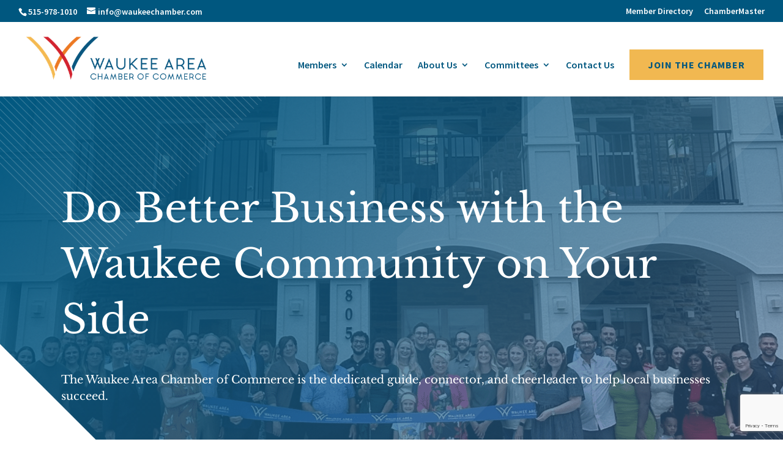

--- FILE ---
content_type: text/html; charset=UTF-8
request_url: https://www.waukeechamber.com/
body_size: 19738
content:
<!DOCTYPE html>
<html lang="en-US">
<head>
	<meta charset="UTF-8" />
<meta http-equiv="X-UA-Compatible" content="IE=edge">
	<link rel="pingback" href="https://www.waukeechamber.com/xmlrpc.php" />

	<script type="text/javascript">
		document.documentElement.className = 'js';
	</script>
	
	<style id="et-builder-googlefonts-cached-inline">/* Original: https://fonts.googleapis.com/css?family=Libre+Baskerville:regular,italic,700|Source+Sans+Pro:200,200italic,300,300italic,regular,italic,600,600italic,700,700italic,900,900italic&#038;subset=latin,latin-ext&#038;display=swap *//* User Agent: Mozilla/5.0 (Unknown; Linux x86_64) AppleWebKit/538.1 (KHTML, like Gecko) Safari/538.1 Daum/4.1 */@font-face {font-family: 'Libre Baskerville';font-style: italic;font-weight: 400;font-display: swap;src: url(https://fonts.gstatic.com/s/librebaskerville/v24/kmKWZrc3Hgbbcjq75U4uslyuy4kn0qNccR04_RUJeby2OU36SjNDluI.ttf) format('truetype');}@font-face {font-family: 'Libre Baskerville';font-style: normal;font-weight: 400;font-display: swap;src: url(https://fonts.gstatic.com/s/librebaskerville/v24/kmKUZrc3Hgbbcjq75U4uslyuy4kn0olVQ-LglH6T17uj8Q4iAANK.ttf) format('truetype');}@font-face {font-family: 'Libre Baskerville';font-style: normal;font-weight: 700;font-display: swap;src: url(https://fonts.gstatic.com/s/librebaskerville/v24/kmKUZrc3Hgbbcjq75U4uslyuy4kn0olVQ-LglH6T17ujFgkiAANK.ttf) format('truetype');}@font-face {font-family: 'Source Sans Pro';font-style: italic;font-weight: 200;font-display: swap;src: url(https://fonts.gstatic.com/s/sourcesanspro/v23/6xKwdSBYKcSV-LCoeQqfX1RYOo3qPZYokSdi18E.ttf) format('truetype');}@font-face {font-family: 'Source Sans Pro';font-style: italic;font-weight: 300;font-display: swap;src: url(https://fonts.gstatic.com/s/sourcesanspro/v23/6xKwdSBYKcSV-LCoeQqfX1RYOo3qPZZMkidi18E.ttf) format('truetype');}@font-face {font-family: 'Source Sans Pro';font-style: italic;font-weight: 400;font-display: swap;src: url(https://fonts.gstatic.com/s/sourcesanspro/v23/6xK1dSBYKcSV-LCoeQqfX1RYOo3qPZ7psDc.ttf) format('truetype');}@font-face {font-family: 'Source Sans Pro';font-style: italic;font-weight: 600;font-display: swap;src: url(https://fonts.gstatic.com/s/sourcesanspro/v23/6xKwdSBYKcSV-LCoeQqfX1RYOo3qPZY4lCdi18E.ttf) format('truetype');}@font-face {font-family: 'Source Sans Pro';font-style: italic;font-weight: 700;font-display: swap;src: url(https://fonts.gstatic.com/s/sourcesanspro/v23/6xKwdSBYKcSV-LCoeQqfX1RYOo3qPZZclSdi18E.ttf) format('truetype');}@font-face {font-family: 'Source Sans Pro';font-style: italic;font-weight: 900;font-display: swap;src: url(https://fonts.gstatic.com/s/sourcesanspro/v23/6xKwdSBYKcSV-LCoeQqfX1RYOo3qPZZklydi18E.ttf) format('truetype');}@font-face {font-family: 'Source Sans Pro';font-style: normal;font-weight: 200;font-display: swap;src: url(https://fonts.gstatic.com/s/sourcesanspro/v23/6xKydSBYKcSV-LCoeQqfX1RYOo3i94_wmRdr.ttf) format('truetype');}@font-face {font-family: 'Source Sans Pro';font-style: normal;font-weight: 300;font-display: swap;src: url(https://fonts.gstatic.com/s/sourcesanspro/v23/6xKydSBYKcSV-LCoeQqfX1RYOo3ik4zwmRdr.ttf) format('truetype');}@font-face {font-family: 'Source Sans Pro';font-style: normal;font-weight: 400;font-display: swap;src: url(https://fonts.gstatic.com/s/sourcesanspro/v23/6xK3dSBYKcSV-LCoeQqfX1RYOo3qNq7g.ttf) format('truetype');}@font-face {font-family: 'Source Sans Pro';font-style: normal;font-weight: 600;font-display: swap;src: url(https://fonts.gstatic.com/s/sourcesanspro/v23/6xKydSBYKcSV-LCoeQqfX1RYOo3i54rwmRdr.ttf) format('truetype');}@font-face {font-family: 'Source Sans Pro';font-style: normal;font-weight: 700;font-display: swap;src: url(https://fonts.gstatic.com/s/sourcesanspro/v23/6xKydSBYKcSV-LCoeQqfX1RYOo3ig4vwmRdr.ttf) format('truetype');}@font-face {font-family: 'Source Sans Pro';font-style: normal;font-weight: 900;font-display: swap;src: url(https://fonts.gstatic.com/s/sourcesanspro/v23/6xKydSBYKcSV-LCoeQqfX1RYOo3iu4nwmRdr.ttf) format('truetype');}/* User Agent: Mozilla/5.0 (Windows NT 6.1; WOW64; rv:27.0) Gecko/20100101 Firefox/27.0 */@font-face {font-family: 'Libre Baskerville';font-style: italic;font-weight: 400;font-display: swap;src: url(https://fonts.gstatic.com/l/font?kit=kmKWZrc3Hgbbcjq75U4uslyuy4kn0qNccR04_RUJeby2OU36SjNDluE&skey=44cd15477bf5bb2d&v=v24) format('woff');}@font-face {font-family: 'Libre Baskerville';font-style: normal;font-weight: 400;font-display: swap;src: url(https://fonts.gstatic.com/l/font?kit=kmKUZrc3Hgbbcjq75U4uslyuy4kn0olVQ-LglH6T17uj8Q4iAANJ&skey=1ccff9706b4dcbb3&v=v24) format('woff');}@font-face {font-family: 'Libre Baskerville';font-style: normal;font-weight: 700;font-display: swap;src: url(https://fonts.gstatic.com/l/font?kit=kmKUZrc3Hgbbcjq75U4uslyuy4kn0olVQ-LglH6T17ujFgkiAANJ&skey=1ccff9706b4dcbb3&v=v24) format('woff');}@font-face {font-family: 'Source Sans Pro';font-style: italic;font-weight: 200;font-display: swap;src: url(https://fonts.gstatic.com/l/font?kit=6xKwdSBYKcSV-LCoeQqfX1RYOo3qPZYokSdi18I&skey=f3dde3b4b69fc0ae&v=v23) format('woff');}@font-face {font-family: 'Source Sans Pro';font-style: italic;font-weight: 300;font-display: swap;src: url(https://fonts.gstatic.com/l/font?kit=6xKwdSBYKcSV-LCoeQqfX1RYOo3qPZZMkidi18I&skey=8215b74d5c696e49&v=v23) format('woff');}@font-face {font-family: 'Source Sans Pro';font-style: italic;font-weight: 400;font-display: swap;src: url(https://fonts.gstatic.com/l/font?kit=6xK1dSBYKcSV-LCoeQqfX1RYOo3qPZ7psDQ&skey=28c775fa366622c1&v=v23) format('woff');}@font-face {font-family: 'Source Sans Pro';font-style: italic;font-weight: 600;font-display: swap;src: url(https://fonts.gstatic.com/l/font?kit=6xKwdSBYKcSV-LCoeQqfX1RYOo3qPZY4lCdi18I&skey=1ddbb15c8706f8a1&v=v23) format('woff');}@font-face {font-family: 'Source Sans Pro';font-style: italic;font-weight: 700;font-display: swap;src: url(https://fonts.gstatic.com/l/font?kit=6xKwdSBYKcSV-LCoeQqfX1RYOo3qPZZclSdi18I&skey=7573a083f0c737cb&v=v23) format('woff');}@font-face {font-family: 'Source Sans Pro';font-style: italic;font-weight: 900;font-display: swap;src: url(https://fonts.gstatic.com/l/font?kit=6xKwdSBYKcSV-LCoeQqfX1RYOo3qPZZklydi18I&skey=28b6885887279f18&v=v23) format('woff');}@font-face {font-family: 'Source Sans Pro';font-style: normal;font-weight: 200;font-display: swap;src: url(https://fonts.gstatic.com/l/font?kit=6xKydSBYKcSV-LCoeQqfX1RYOo3i94_wmRdo&skey=f7e766e587bd9f23&v=v23) format('woff');}@font-face {font-family: 'Source Sans Pro';font-style: normal;font-weight: 300;font-display: swap;src: url(https://fonts.gstatic.com/l/font?kit=6xKydSBYKcSV-LCoeQqfX1RYOo3ik4zwmRdo&skey=e2b26fc7e9e1ade8&v=v23) format('woff');}@font-face {font-family: 'Source Sans Pro';font-style: normal;font-weight: 400;font-display: swap;src: url(https://fonts.gstatic.com/l/font?kit=6xK3dSBYKcSV-LCoeQqfX1RYOo3qNq7j&skey=1e026b1c27170b9b&v=v23) format('woff');}@font-face {font-family: 'Source Sans Pro';font-style: normal;font-weight: 600;font-display: swap;src: url(https://fonts.gstatic.com/l/font?kit=6xKydSBYKcSV-LCoeQqfX1RYOo3i54rwmRdo&skey=227a890402fab339&v=v23) format('woff');}@font-face {font-family: 'Source Sans Pro';font-style: normal;font-weight: 700;font-display: swap;src: url(https://fonts.gstatic.com/l/font?kit=6xKydSBYKcSV-LCoeQqfX1RYOo3ig4vwmRdo&skey=84e1cdfb74260b1d&v=v23) format('woff');}@font-face {font-family: 'Source Sans Pro';font-style: normal;font-weight: 900;font-display: swap;src: url(https://fonts.gstatic.com/l/font?kit=6xKydSBYKcSV-LCoeQqfX1RYOo3iu4nwmRdo&skey=cf4dfcb31d72fb0a&v=v23) format('woff');}/* User Agent: Mozilla/5.0 (Windows NT 6.3; rv:39.0) Gecko/20100101 Firefox/39.0 */@font-face {font-family: 'Libre Baskerville';font-style: italic;font-weight: 400;font-display: swap;src: url(https://fonts.gstatic.com/s/librebaskerville/v24/kmKWZrc3Hgbbcjq75U4uslyuy4kn0qNccR04_RUJeby2OU36SjNDluc.woff2) format('woff2');}@font-face {font-family: 'Libre Baskerville';font-style: normal;font-weight: 400;font-display: swap;src: url(https://fonts.gstatic.com/s/librebaskerville/v24/kmKUZrc3Hgbbcjq75U4uslyuy4kn0olVQ-LglH6T17uj8Q4iAANP.woff2) format('woff2');}@font-face {font-family: 'Libre Baskerville';font-style: normal;font-weight: 700;font-display: swap;src: url(https://fonts.gstatic.com/s/librebaskerville/v24/kmKUZrc3Hgbbcjq75U4uslyuy4kn0olVQ-LglH6T17ujFgkiAANP.woff2) format('woff2');}@font-face {font-family: 'Source Sans Pro';font-style: italic;font-weight: 200;font-display: swap;src: url(https://fonts.gstatic.com/s/sourcesanspro/v23/6xKwdSBYKcSV-LCoeQqfX1RYOo3qPZYokSdi18Q.woff2) format('woff2');}@font-face {font-family: 'Source Sans Pro';font-style: italic;font-weight: 300;font-display: swap;src: url(https://fonts.gstatic.com/s/sourcesanspro/v23/6xKwdSBYKcSV-LCoeQqfX1RYOo3qPZZMkidi18Q.woff2) format('woff2');}@font-face {font-family: 'Source Sans Pro';font-style: italic;font-weight: 400;font-display: swap;src: url(https://fonts.gstatic.com/s/sourcesanspro/v23/6xK1dSBYKcSV-LCoeQqfX1RYOo3qPZ7psDI.woff2) format('woff2');}@font-face {font-family: 'Source Sans Pro';font-style: italic;font-weight: 600;font-display: swap;src: url(https://fonts.gstatic.com/s/sourcesanspro/v23/6xKwdSBYKcSV-LCoeQqfX1RYOo3qPZY4lCdi18Q.woff2) format('woff2');}@font-face {font-family: 'Source Sans Pro';font-style: italic;font-weight: 700;font-display: swap;src: url(https://fonts.gstatic.com/s/sourcesanspro/v23/6xKwdSBYKcSV-LCoeQqfX1RYOo3qPZZclSdi18Q.woff2) format('woff2');}@font-face {font-family: 'Source Sans Pro';font-style: italic;font-weight: 900;font-display: swap;src: url(https://fonts.gstatic.com/s/sourcesanspro/v23/6xKwdSBYKcSV-LCoeQqfX1RYOo3qPZZklydi18Q.woff2) format('woff2');}@font-face {font-family: 'Source Sans Pro';font-style: normal;font-weight: 200;font-display: swap;src: url(https://fonts.gstatic.com/s/sourcesanspro/v23/6xKydSBYKcSV-LCoeQqfX1RYOo3i94_wmRdu.woff2) format('woff2');}@font-face {font-family: 'Source Sans Pro';font-style: normal;font-weight: 300;font-display: swap;src: url(https://fonts.gstatic.com/s/sourcesanspro/v23/6xKydSBYKcSV-LCoeQqfX1RYOo3ik4zwmRdu.woff2) format('woff2');}@font-face {font-family: 'Source Sans Pro';font-style: normal;font-weight: 400;font-display: swap;src: url(https://fonts.gstatic.com/s/sourcesanspro/v23/6xK3dSBYKcSV-LCoeQqfX1RYOo3qNq7l.woff2) format('woff2');}@font-face {font-family: 'Source Sans Pro';font-style: normal;font-weight: 600;font-display: swap;src: url(https://fonts.gstatic.com/s/sourcesanspro/v23/6xKydSBYKcSV-LCoeQqfX1RYOo3i54rwmRdu.woff2) format('woff2');}@font-face {font-family: 'Source Sans Pro';font-style: normal;font-weight: 700;font-display: swap;src: url(https://fonts.gstatic.com/s/sourcesanspro/v23/6xKydSBYKcSV-LCoeQqfX1RYOo3ig4vwmRdu.woff2) format('woff2');}@font-face {font-family: 'Source Sans Pro';font-style: normal;font-weight: 900;font-display: swap;src: url(https://fonts.gstatic.com/s/sourcesanspro/v23/6xKydSBYKcSV-LCoeQqfX1RYOo3iu4nwmRdu.woff2) format('woff2');}</style><meta name='robots' content='index, follow, max-image-preview:large, max-snippet:-1, max-video-preview:-1' />

	<!-- This site is optimized with the Yoast SEO plugin v25.6 - https://yoast.com/wordpress/plugins/seo/ -->
	<title>Home - Waukee Area Chamber of Commerce</title>
<link crossorigin data-rocket-preconnect href="https://www.gstatic.com" rel="preconnect">
<link crossorigin data-rocket-preconnect href="https://js.hs-banner.com" rel="preconnect">
<link crossorigin data-rocket-preconnect href="https://js.hscollectedforms.net" rel="preconnect">
<link crossorigin data-rocket-preconnect href="https://js.hs-analytics.net" rel="preconnect">
<link crossorigin data-rocket-preconnect href="https://www.googletagmanager.com" rel="preconnect">
<link crossorigin data-rocket-preconnect href="https://www.google.com" rel="preconnect"><link rel="preload" data-rocket-preload as="image" href="https://www.waukeechamber.com/wp-content/uploads/2024/07/IMG_9408-e1719848827898.png" fetchpriority="high">
	<link rel="canonical" href="https://www.waukeechamber.com/" />
	<meta property="og:locale" content="en_US" />
	<meta property="og:type" content="website" />
	<meta property="og:title" content="Home - Waukee Area Chamber of Commerce" />
	<meta property="og:url" content="https://www.waukeechamber.com/" />
	<meta property="og:site_name" content="Waukee Area Chamber of Commerce" />
	<meta property="article:modified_time" content="2025-09-12T20:29:39+00:00" />
	<meta property="og:image" content="https://www.waukeechamber.com/wp-content/uploads/2021/12/216350711_4192413540827362_4851573034758243261_n.jpeg" />
	<meta property="og:image:width" content="2016" />
	<meta property="og:image:height" content="1512" />
	<meta property="og:image:type" content="image/jpeg" />
	<meta name="twitter:card" content="summary_large_image" />
	<script type="application/ld+json" class="yoast-schema-graph">{"@context":"https://schema.org","@graph":[{"@type":"WebPage","@id":"https://www.waukeechamber.com/","url":"https://www.waukeechamber.com/","name":"Home - Waukee Area Chamber of Commerce","isPartOf":{"@id":"https://www.waukeechamber.com/#website"},"primaryImageOfPage":{"@id":"https://www.waukeechamber.com/#primaryimage"},"image":{"@id":"https://www.waukeechamber.com/#primaryimage"},"thumbnailUrl":"https://www.waukeechamber.com/wp-content/uploads/2021/12/216350711_4192413540827362_4851573034758243261_n.jpeg","datePublished":"2021-11-23T01:03:36+00:00","dateModified":"2025-09-12T20:29:39+00:00","breadcrumb":{"@id":"https://www.waukeechamber.com/#breadcrumb"},"inLanguage":"en-US","potentialAction":[{"@type":"ReadAction","target":["https://www.waukeechamber.com/"]}]},{"@type":"ImageObject","inLanguage":"en-US","@id":"https://www.waukeechamber.com/#primaryimage","url":"https://www.waukeechamber.com/wp-content/uploads/2021/12/216350711_4192413540827362_4851573034758243261_n.jpeg","contentUrl":"https://www.waukeechamber.com/wp-content/uploads/2021/12/216350711_4192413540827362_4851573034758243261_n.jpeg","width":2016,"height":1512},{"@type":"BreadcrumbList","@id":"https://www.waukeechamber.com/#breadcrumb","itemListElement":[{"@type":"ListItem","position":1,"name":"Home"}]},{"@type":"WebSite","@id":"https://www.waukeechamber.com/#website","url":"https://www.waukeechamber.com/","name":"Waukee Area Chamber of Commerce","description":"Guide, Connector, Cheerleader","potentialAction":[{"@type":"SearchAction","target":{"@type":"EntryPoint","urlTemplate":"https://www.waukeechamber.com/?s={search_term_string}"},"query-input":{"@type":"PropertyValueSpecification","valueRequired":true,"valueName":"search_term_string"}}],"inLanguage":"en-US"}]}</script>
	<!-- / Yoast SEO plugin. -->


<link rel='dns-prefetch' href='//js.hs-scripts.com' />
<link rel='dns-prefetch' href='//www.google.com' />

<link rel="alternate" type="application/rss+xml" title="Waukee Area Chamber of Commerce &raquo; Feed" href="https://www.waukeechamber.com/feed/" />
<link rel="alternate" type="application/rss+xml" title="Waukee Area Chamber of Commerce &raquo; Comments Feed" href="https://www.waukeechamber.com/comments/feed/" />
<link rel="alternate" title="oEmbed (JSON)" type="application/json+oembed" href="https://www.waukeechamber.com/wp-json/oembed/1.0/embed?url=https%3A%2F%2Fwww.waukeechamber.com%2F" />
<link rel="alternate" title="oEmbed (XML)" type="text/xml+oembed" href="https://www.waukeechamber.com/wp-json/oembed/1.0/embed?url=https%3A%2F%2Fwww.waukeechamber.com%2F&#038;format=xml" />
<meta content="Divi v.4.27.4" name="generator"/><link rel='stylesheet' id='supreme-modules-pro-for-divi-styles-css' href='https://www.waukeechamber.com/wp-content/plugins/supreme-modules-pro-for-divi/styles/style.min.css?ver=4.9.97.33' type='text/css' media='all' />
<link data-minify="1" rel='stylesheet' id='dsm-magnific-popup-css' href='https://www.waukeechamber.com/wp-content/cache/min/1/wp-content/themes/Divi/includes/builder/feature/dynamic-assets/assets/css/magnific_popup.css?ver=1754688241' type='text/css' media='all' />
<link data-minify="1" rel='stylesheet' id='dsm-swiper-css' href='https://www.waukeechamber.com/wp-content/cache/min/1/wp-content/plugins/supreme-modules-pro-for-divi/public/css/swiper.css?ver=1754688241' type='text/css' media='all' />
<link data-minify="1" rel='stylesheet' id='dsm-popup-css' href='https://www.waukeechamber.com/wp-content/cache/min/1/wp-content/plugins/supreme-modules-pro-for-divi/public/css/popup.css?ver=1754688241' type='text/css' media='all' />
<link data-minify="1" rel='stylesheet' id='dsm-animate-css' href='https://www.waukeechamber.com/wp-content/cache/min/1/wp-content/plugins/supreme-modules-pro-for-divi/public/css/animate.css?ver=1754688241' type='text/css' media='all' />
<link data-minify="1" rel='stylesheet' id='dsm-readmore-css' href='https://www.waukeechamber.com/wp-content/cache/min/1/wp-content/plugins/supreme-modules-pro-for-divi/public/css/readmore.css?ver=1754688241' type='text/css' media='all' />
<link data-minify="1" rel='stylesheet' id='divi-style-css' href='https://www.waukeechamber.com/wp-content/cache/min/1/wp-content/themes/Divi/style-static.min.css?ver=1732320981' type='text/css' media='all' />
<link rel="https://api.w.org/" href="https://www.waukeechamber.com/wp-json/" /><link rel="alternate" title="JSON" type="application/json" href="https://www.waukeechamber.com/wp-json/wp/v2/pages/49" /><link rel="EditURI" type="application/rsd+xml" title="RSD" href="https://www.waukeechamber.com/xmlrpc.php?rsd" />
<meta name="generator" content="WordPress 6.9" />
<link rel='shortlink' href='https://www.waukeechamber.com/' />
			<!-- DO NOT COPY THIS SNIPPET! Start of Page Analytics Tracking for HubSpot WordPress plugin v11.3.16-->
			<script class="hsq-set-content-id" data-content-id="standard-page">
				var _hsq = _hsq || [];
				_hsq.push(["setContentType", "standard-page"]);
			</script>
			<!-- DO NOT COPY THIS SNIPPET! End of Page Analytics Tracking for HubSpot WordPress plugin -->
			<meta name="viewport" content="width=device-width, initial-scale=1.0, maximum-scale=1.0, user-scalable=0" /><link rel="icon" href="https://www.waukeechamber.com/wp-content/uploads/2021/11/WACC_TRUE-BLUE-Icon-Web-150x150.png" sizes="32x32" />
<link rel="icon" href="https://www.waukeechamber.com/wp-content/uploads/2021/11/WACC_TRUE-BLUE-Icon-Web-300x300.png" sizes="192x192" />
<link rel="apple-touch-icon" href="https://www.waukeechamber.com/wp-content/uploads/2021/11/WACC_TRUE-BLUE-Icon-Web-300x300.png" />
<meta name="msapplication-TileImage" content="https://www.waukeechamber.com/wp-content/uploads/2021/11/WACC_TRUE-BLUE-Icon-Web-300x300.png" />
<link rel="stylesheet" id="et-core-unified-49-cached-inline-styles" href="https://www.waukeechamber.com/wp-content/et-cache/49/et-core-unified-49.min.css?ver=1759491050" /><style id="et-core-unified-tb-15-49-cached-inline-styles">body,.et_pb_column_1_2 .et_quote_content blockquote cite,.et_pb_column_1_2 .et_link_content a.et_link_main_url,.et_pb_column_1_3 .et_quote_content blockquote cite,.et_pb_column_3_8 .et_quote_content blockquote cite,.et_pb_column_1_4 .et_quote_content blockquote cite,.et_pb_blog_grid .et_quote_content blockquote cite,.et_pb_column_1_3 .et_link_content a.et_link_main_url,.et_pb_column_3_8 .et_link_content a.et_link_main_url,.et_pb_column_1_4 .et_link_content a.et_link_main_url,.et_pb_blog_grid .et_link_content a.et_link_main_url,body .et_pb_bg_layout_light .et_pb_post p,body .et_pb_bg_layout_dark .et_pb_post p{font-size:16px}.et_pb_slide_content,.et_pb_best_value{font-size:18px}body{color:#000000}h1,h2,h3,h4,h5,h6{color:#00577f}body{line-height:1.4em}a{color:#cf2431}.nav li ul{border-color:#00577f}.et_secondary_nav_enabled #page-container #top-header{background-color:#00577f!important}#et-secondary-nav li ul{background-color:#00577f}.et_header_style_centered .mobile_nav .select_page,.et_header_style_split .mobile_nav .select_page,.et_nav_text_color_light #top-menu>li>a,.et_nav_text_color_dark #top-menu>li>a,#top-menu a,.et_mobile_menu li a,.et_nav_text_color_light .et_mobile_menu li a,.et_nav_text_color_dark .et_mobile_menu li a,#et_search_icon:before,.et_search_form_container input,span.et_close_search_field:after,#et-top-navigation .et-cart-info{color:#00577f}.et_search_form_container input::-moz-placeholder{color:#00577f}.et_search_form_container input::-webkit-input-placeholder{color:#00577f}.et_search_form_container input:-ms-input-placeholder{color:#00577f}#top-header,#top-header a,#et-secondary-nav li li a,#top-header .et-social-icon a:before{font-size:14px}#top-menu li a{font-size:16px}body.et_vertical_nav .container.et_search_form_container .et-search-form input{font-size:16px!important}#top-menu li.current-menu-ancestor>a,#top-menu li.current-menu-item>a,#top-menu li.current_page_item>a{color:#cf2431}#footer-widgets .footer-widget li:before{top:10.6px}h1,h2,h3,h4,h5,h6,.et_quote_content blockquote p,.et_pb_slide_description .et_pb_slide_title{line-height:1.2em}body.home-posts #left-area .et_pb_post .post-meta,body.archive #left-area .et_pb_post .post-meta,body.search #left-area .et_pb_post .post-meta,body.single #left-area .et_pb_post .post-meta{line-height:1.4em}body.home-posts #left-area .et_pb_post h2,body.archive #left-area .et_pb_post h2,body.search #left-area .et_pb_post h2,body.single .et_post_meta_wrapper h1{line-height:1.2em}@media only screen and (min-width:981px){.et_header_style_left #et-top-navigation,.et_header_style_split #et-top-navigation{padding:45px 0 0 0}.et_header_style_left #et-top-navigation nav>ul>li>a,.et_header_style_split #et-top-navigation nav>ul>li>a{padding-bottom:45px}.et_header_style_split .centered-inline-logo-wrap{width:90px;margin:-90px 0}.et_header_style_split .centered-inline-logo-wrap #logo{max-height:90px}.et_pb_svg_logo.et_header_style_split .centered-inline-logo-wrap #logo{height:90px}.et_header_style_centered #top-menu>li>a{padding-bottom:16px}.et_header_style_slide #et-top-navigation,.et_header_style_fullscreen #et-top-navigation{padding:36px 0 36px 0!important}.et_header_style_centered #main-header .logo_container{height:90px}#logo{max-height:75%}.et_pb_svg_logo #logo{height:75%}.et_header_style_left .et-fixed-header #et-top-navigation,.et_header_style_split .et-fixed-header #et-top-navigation{padding:40px 0 0 0}.et_header_style_left .et-fixed-header #et-top-navigation nav>ul>li>a,.et_header_style_split .et-fixed-header #et-top-navigation nav>ul>li>a{padding-bottom:40px}.et_header_style_centered header#main-header.et-fixed-header .logo_container{height:80px}.et_header_style_split #main-header.et-fixed-header .centered-inline-logo-wrap{width:80px;margin:-80px 0}.et_header_style_split .et-fixed-header .centered-inline-logo-wrap #logo{max-height:80px}.et_pb_svg_logo.et_header_style_split .et-fixed-header .centered-inline-logo-wrap #logo{height:80px}.et_header_style_slide .et-fixed-header #et-top-navigation,.et_header_style_fullscreen .et-fixed-header #et-top-navigation{padding:31px 0 31px 0!important}.et_fixed_nav #page-container .et-fixed-header#top-header{background-color:#00577f!important}.et_fixed_nav #page-container .et-fixed-header#top-header #et-secondary-nav li ul{background-color:#00577f}.et-fixed-header #top-menu a,.et-fixed-header #et_search_icon:before,.et-fixed-header #et_top_search .et-search-form input,.et-fixed-header .et_search_form_container input,.et-fixed-header .et_close_search_field:after,.et-fixed-header #et-top-navigation .et-cart-info{color:#00577f!important}.et-fixed-header .et_search_form_container input::-moz-placeholder{color:#00577f!important}.et-fixed-header .et_search_form_container input::-webkit-input-placeholder{color:#00577f!important}.et-fixed-header .et_search_form_container input:-ms-input-placeholder{color:#00577f!important}.et-fixed-header #top-menu li.current-menu-ancestor>a,.et-fixed-header #top-menu li.current-menu-item>a,.et-fixed-header #top-menu li.current_page_item>a{color:#cf2431!important}}@media only screen and (min-width:1350px){.et_pb_row{padding:27px 0}.et_pb_section{padding:54px 0}.single.et_pb_pagebuilder_layout.et_full_width_page .et_post_meta_wrapper{padding-top:81px}.et_pb_fullwidth_section{padding:0}}	h1,h2,h3,h4,h5,h6{font-family:'Libre Baskerville',Georgia,"Times New Roman",serif}body,input,textarea,select{font-family:'Source Sans Pro',Helvetica,Arial,Lucida,sans-serif}</style><style id='global-styles-inline-css' type='text/css'>
:root{--wp--preset--aspect-ratio--square: 1;--wp--preset--aspect-ratio--4-3: 4/3;--wp--preset--aspect-ratio--3-4: 3/4;--wp--preset--aspect-ratio--3-2: 3/2;--wp--preset--aspect-ratio--2-3: 2/3;--wp--preset--aspect-ratio--16-9: 16/9;--wp--preset--aspect-ratio--9-16: 9/16;--wp--preset--color--black: #000000;--wp--preset--color--cyan-bluish-gray: #abb8c3;--wp--preset--color--white: #ffffff;--wp--preset--color--pale-pink: #f78da7;--wp--preset--color--vivid-red: #cf2e2e;--wp--preset--color--luminous-vivid-orange: #ff6900;--wp--preset--color--luminous-vivid-amber: #fcb900;--wp--preset--color--light-green-cyan: #7bdcb5;--wp--preset--color--vivid-green-cyan: #00d084;--wp--preset--color--pale-cyan-blue: #8ed1fc;--wp--preset--color--vivid-cyan-blue: #0693e3;--wp--preset--color--vivid-purple: #9b51e0;--wp--preset--gradient--vivid-cyan-blue-to-vivid-purple: linear-gradient(135deg,rgb(6,147,227) 0%,rgb(155,81,224) 100%);--wp--preset--gradient--light-green-cyan-to-vivid-green-cyan: linear-gradient(135deg,rgb(122,220,180) 0%,rgb(0,208,130) 100%);--wp--preset--gradient--luminous-vivid-amber-to-luminous-vivid-orange: linear-gradient(135deg,rgb(252,185,0) 0%,rgb(255,105,0) 100%);--wp--preset--gradient--luminous-vivid-orange-to-vivid-red: linear-gradient(135deg,rgb(255,105,0) 0%,rgb(207,46,46) 100%);--wp--preset--gradient--very-light-gray-to-cyan-bluish-gray: linear-gradient(135deg,rgb(238,238,238) 0%,rgb(169,184,195) 100%);--wp--preset--gradient--cool-to-warm-spectrum: linear-gradient(135deg,rgb(74,234,220) 0%,rgb(151,120,209) 20%,rgb(207,42,186) 40%,rgb(238,44,130) 60%,rgb(251,105,98) 80%,rgb(254,248,76) 100%);--wp--preset--gradient--blush-light-purple: linear-gradient(135deg,rgb(255,206,236) 0%,rgb(152,150,240) 100%);--wp--preset--gradient--blush-bordeaux: linear-gradient(135deg,rgb(254,205,165) 0%,rgb(254,45,45) 50%,rgb(107,0,62) 100%);--wp--preset--gradient--luminous-dusk: linear-gradient(135deg,rgb(255,203,112) 0%,rgb(199,81,192) 50%,rgb(65,88,208) 100%);--wp--preset--gradient--pale-ocean: linear-gradient(135deg,rgb(255,245,203) 0%,rgb(182,227,212) 50%,rgb(51,167,181) 100%);--wp--preset--gradient--electric-grass: linear-gradient(135deg,rgb(202,248,128) 0%,rgb(113,206,126) 100%);--wp--preset--gradient--midnight: linear-gradient(135deg,rgb(2,3,129) 0%,rgb(40,116,252) 100%);--wp--preset--font-size--small: 13px;--wp--preset--font-size--medium: 20px;--wp--preset--font-size--large: 36px;--wp--preset--font-size--x-large: 42px;--wp--preset--spacing--20: 0.44rem;--wp--preset--spacing--30: 0.67rem;--wp--preset--spacing--40: 1rem;--wp--preset--spacing--50: 1.5rem;--wp--preset--spacing--60: 2.25rem;--wp--preset--spacing--70: 3.38rem;--wp--preset--spacing--80: 5.06rem;--wp--preset--shadow--natural: 6px 6px 9px rgba(0, 0, 0, 0.2);--wp--preset--shadow--deep: 12px 12px 50px rgba(0, 0, 0, 0.4);--wp--preset--shadow--sharp: 6px 6px 0px rgba(0, 0, 0, 0.2);--wp--preset--shadow--outlined: 6px 6px 0px -3px rgb(255, 255, 255), 6px 6px rgb(0, 0, 0);--wp--preset--shadow--crisp: 6px 6px 0px rgb(0, 0, 0);}:root { --wp--style--global--content-size: 823px;--wp--style--global--wide-size: 1080px; }:where(body) { margin: 0; }.wp-site-blocks > .alignleft { float: left; margin-right: 2em; }.wp-site-blocks > .alignright { float: right; margin-left: 2em; }.wp-site-blocks > .aligncenter { justify-content: center; margin-left: auto; margin-right: auto; }:where(.is-layout-flex){gap: 0.5em;}:where(.is-layout-grid){gap: 0.5em;}.is-layout-flow > .alignleft{float: left;margin-inline-start: 0;margin-inline-end: 2em;}.is-layout-flow > .alignright{float: right;margin-inline-start: 2em;margin-inline-end: 0;}.is-layout-flow > .aligncenter{margin-left: auto !important;margin-right: auto !important;}.is-layout-constrained > .alignleft{float: left;margin-inline-start: 0;margin-inline-end: 2em;}.is-layout-constrained > .alignright{float: right;margin-inline-start: 2em;margin-inline-end: 0;}.is-layout-constrained > .aligncenter{margin-left: auto !important;margin-right: auto !important;}.is-layout-constrained > :where(:not(.alignleft):not(.alignright):not(.alignfull)){max-width: var(--wp--style--global--content-size);margin-left: auto !important;margin-right: auto !important;}.is-layout-constrained > .alignwide{max-width: var(--wp--style--global--wide-size);}body .is-layout-flex{display: flex;}.is-layout-flex{flex-wrap: wrap;align-items: center;}.is-layout-flex > :is(*, div){margin: 0;}body .is-layout-grid{display: grid;}.is-layout-grid > :is(*, div){margin: 0;}body{padding-top: 0px;padding-right: 0px;padding-bottom: 0px;padding-left: 0px;}:root :where(.wp-element-button, .wp-block-button__link){background-color: #32373c;border-width: 0;color: #fff;font-family: inherit;font-size: inherit;font-style: inherit;font-weight: inherit;letter-spacing: inherit;line-height: inherit;padding-top: calc(0.667em + 2px);padding-right: calc(1.333em + 2px);padding-bottom: calc(0.667em + 2px);padding-left: calc(1.333em + 2px);text-decoration: none;text-transform: inherit;}.has-black-color{color: var(--wp--preset--color--black) !important;}.has-cyan-bluish-gray-color{color: var(--wp--preset--color--cyan-bluish-gray) !important;}.has-white-color{color: var(--wp--preset--color--white) !important;}.has-pale-pink-color{color: var(--wp--preset--color--pale-pink) !important;}.has-vivid-red-color{color: var(--wp--preset--color--vivid-red) !important;}.has-luminous-vivid-orange-color{color: var(--wp--preset--color--luminous-vivid-orange) !important;}.has-luminous-vivid-amber-color{color: var(--wp--preset--color--luminous-vivid-amber) !important;}.has-light-green-cyan-color{color: var(--wp--preset--color--light-green-cyan) !important;}.has-vivid-green-cyan-color{color: var(--wp--preset--color--vivid-green-cyan) !important;}.has-pale-cyan-blue-color{color: var(--wp--preset--color--pale-cyan-blue) !important;}.has-vivid-cyan-blue-color{color: var(--wp--preset--color--vivid-cyan-blue) !important;}.has-vivid-purple-color{color: var(--wp--preset--color--vivid-purple) !important;}.has-black-background-color{background-color: var(--wp--preset--color--black) !important;}.has-cyan-bluish-gray-background-color{background-color: var(--wp--preset--color--cyan-bluish-gray) !important;}.has-white-background-color{background-color: var(--wp--preset--color--white) !important;}.has-pale-pink-background-color{background-color: var(--wp--preset--color--pale-pink) !important;}.has-vivid-red-background-color{background-color: var(--wp--preset--color--vivid-red) !important;}.has-luminous-vivid-orange-background-color{background-color: var(--wp--preset--color--luminous-vivid-orange) !important;}.has-luminous-vivid-amber-background-color{background-color: var(--wp--preset--color--luminous-vivid-amber) !important;}.has-light-green-cyan-background-color{background-color: var(--wp--preset--color--light-green-cyan) !important;}.has-vivid-green-cyan-background-color{background-color: var(--wp--preset--color--vivid-green-cyan) !important;}.has-pale-cyan-blue-background-color{background-color: var(--wp--preset--color--pale-cyan-blue) !important;}.has-vivid-cyan-blue-background-color{background-color: var(--wp--preset--color--vivid-cyan-blue) !important;}.has-vivid-purple-background-color{background-color: var(--wp--preset--color--vivid-purple) !important;}.has-black-border-color{border-color: var(--wp--preset--color--black) !important;}.has-cyan-bluish-gray-border-color{border-color: var(--wp--preset--color--cyan-bluish-gray) !important;}.has-white-border-color{border-color: var(--wp--preset--color--white) !important;}.has-pale-pink-border-color{border-color: var(--wp--preset--color--pale-pink) !important;}.has-vivid-red-border-color{border-color: var(--wp--preset--color--vivid-red) !important;}.has-luminous-vivid-orange-border-color{border-color: var(--wp--preset--color--luminous-vivid-orange) !important;}.has-luminous-vivid-amber-border-color{border-color: var(--wp--preset--color--luminous-vivid-amber) !important;}.has-light-green-cyan-border-color{border-color: var(--wp--preset--color--light-green-cyan) !important;}.has-vivid-green-cyan-border-color{border-color: var(--wp--preset--color--vivid-green-cyan) !important;}.has-pale-cyan-blue-border-color{border-color: var(--wp--preset--color--pale-cyan-blue) !important;}.has-vivid-cyan-blue-border-color{border-color: var(--wp--preset--color--vivid-cyan-blue) !important;}.has-vivid-purple-border-color{border-color: var(--wp--preset--color--vivid-purple) !important;}.has-vivid-cyan-blue-to-vivid-purple-gradient-background{background: var(--wp--preset--gradient--vivid-cyan-blue-to-vivid-purple) !important;}.has-light-green-cyan-to-vivid-green-cyan-gradient-background{background: var(--wp--preset--gradient--light-green-cyan-to-vivid-green-cyan) !important;}.has-luminous-vivid-amber-to-luminous-vivid-orange-gradient-background{background: var(--wp--preset--gradient--luminous-vivid-amber-to-luminous-vivid-orange) !important;}.has-luminous-vivid-orange-to-vivid-red-gradient-background{background: var(--wp--preset--gradient--luminous-vivid-orange-to-vivid-red) !important;}.has-very-light-gray-to-cyan-bluish-gray-gradient-background{background: var(--wp--preset--gradient--very-light-gray-to-cyan-bluish-gray) !important;}.has-cool-to-warm-spectrum-gradient-background{background: var(--wp--preset--gradient--cool-to-warm-spectrum) !important;}.has-blush-light-purple-gradient-background{background: var(--wp--preset--gradient--blush-light-purple) !important;}.has-blush-bordeaux-gradient-background{background: var(--wp--preset--gradient--blush-bordeaux) !important;}.has-luminous-dusk-gradient-background{background: var(--wp--preset--gradient--luminous-dusk) !important;}.has-pale-ocean-gradient-background{background: var(--wp--preset--gradient--pale-ocean) !important;}.has-electric-grass-gradient-background{background: var(--wp--preset--gradient--electric-grass) !important;}.has-midnight-gradient-background{background: var(--wp--preset--gradient--midnight) !important;}.has-small-font-size{font-size: var(--wp--preset--font-size--small) !important;}.has-medium-font-size{font-size: var(--wp--preset--font-size--medium) !important;}.has-large-font-size{font-size: var(--wp--preset--font-size--large) !important;}.has-x-large-font-size{font-size: var(--wp--preset--font-size--x-large) !important;}
/*# sourceURL=global-styles-inline-css */
</style>
<meta name="generator" content="WP Rocket 3.19.3" data-wpr-features="wpr_minify_js wpr_preconnect_external_domains wpr_oci wpr_minify_css wpr_preload_links wpr_desktop" /></head>
<body class="home wp-singular page-template-default page page-id-49 wp-theme-Divi et-tb-has-template et-tb-has-footer et_pb_button_helper_class et_fullwidth_nav et_fullwidth_secondary_nav et_fixed_nav et_show_nav et_secondary_nav_enabled et_secondary_nav_two_panels et_primary_nav_dropdown_animation_fade et_secondary_nav_dropdown_animation_fade et_header_style_left et_cover_background et_pb_gutter et_pb_gutters3 et_pb_pagebuilder_layout et_no_sidebar et_divi_theme et-db">
	<div  id="page-container">
<div  id="et-boc" class="et-boc">
			
				<div  id="top-header">
		<div class="container clearfix">

		
			<div id="et-info">
							<span id="et-info-phone">515-978-1010</span>
			
							<a href="mailto:info@waukeechamber.com"><span id="et-info-email">info@waukeechamber.com</span></a>
			
						</div>

		
			<div id="et-secondary-menu">
			<ul id="et-secondary-nav" class="menu"><li class="menu-item menu-item-type-custom menu-item-object-custom menu-item-724"><a href="http://members.waukeechamber.com/list">Member Directory</a></li>
<li class="menu-item menu-item-type-custom menu-item-object-custom menu-item-726"><a href="https://waukeechamberia.chambermaster.com/login">ChamberMaster</a></li>
</ul>			</div>

		</div>
	</div>


	<header  id="main-header" data-height-onload="90">
		<div class="container clearfix et_menu_container">
					<div class="logo_container">
				<span class="logo_helper"></span>
				<a href="https://www.waukeechamber.com/">
				<img src="https://www.waukeechamber.com/wp-content/uploads/2021/11/WACC_FullColor-Primary-Web.png" width="500" height="146" alt="Waukee Area Chamber of Commerce" id="logo" data-height-percentage="75" />
				</a>
			</div>
					<div id="et-top-navigation" data-height="90" data-fixed-height="80">
									<nav id="top-menu-nav">
					<ul id="top-menu" class="nav"><li class="menu-item menu-item-type-custom menu-item-object-custom menu-item-has-children menu-item-24"><a href="#">Members</a>
<ul class="sub-menu">
	<li class="menu-item menu-item-type-post_type menu-item-object-page menu-item-2082"><a href="https://www.waukeechamber.com/member-benefits/">Member Benefits</a></li>
	<li class="menu-item menu-item-type-custom menu-item-object-custom menu-item-26"><a href="http://members.waukeechamber.com/list">Directory</a></li>
	<li class="menu-item menu-item-type-custom menu-item-object-custom menu-item-1036"><a href="https://members.waukeechamber.com/jobs/">Job Postings</a></li>
	<li class="menu-item menu-item-type-custom menu-item-object-custom menu-item-1037"><a href="https://members.waukeechamber.com/hotdeals/">Hot Deals</a></li>
	<li class="menu-item menu-item-type-post_type menu-item-object-page menu-item-890"><a href="https://www.waukeechamber.com/sponsors/">Become A Sponsor</a></li>
</ul>
</li>
<li class="menu-item menu-item-type-custom menu-item-object-custom menu-item-28"><a href="http://members.waukeechamber.com/events/calendar">Calendar</a></li>
<li class="menu-item menu-item-type-custom menu-item-object-custom menu-item-has-children menu-item-2128"><a href="#">About Us</a>
<ul class="sub-menu">
	<li class="menu-item menu-item-type-post_type menu-item-object-page menu-item-2127"><a href="https://www.waukeechamber.com/about/">About the Chamber</a></li>
	<li class="menu-item menu-item-type-post_type menu-item-object-page menu-item-712"><a href="https://www.waukeechamber.com/board/">Board &#038; Staff</a></li>
	<li class="menu-item menu-item-type-post_type menu-item-object-page menu-item-1025"><a href="https://www.waukeechamber.com/chamber-blog/">Chamber Blog</a></li>
</ul>
</li>
<li class="menu-item menu-item-type-post_type menu-item-object-page menu-item-has-children menu-item-439"><a href="https://www.waukeechamber.com/chamber-committees/">Committees</a>
<ul class="sub-menu">
	<li class="menu-item menu-item-type-post_type menu-item-object-page menu-item-2472"><a href="https://www.waukeechamber.com/chamber-committees/waukee-young-professionals/">Waukee YP</a></li>
	<li class="menu-item menu-item-type-post_type menu-item-object-page menu-item-2535"><a href="https://www.waukeechamber.com/chamber-committees/ambassadors/">Ambassadors</a></li>
</ul>
</li>
<li class="menu-item menu-item-type-post_type menu-item-object-page menu-item-650"><a href="https://www.waukeechamber.com/contact/">Contact Us</a></li>
<li class="menu_cta menu-item menu-item-type-post_type menu-item-object-page menu-item-442"><a href="https://www.waukeechamber.com/join-the-chamber/">Join the Chamber</a></li>
</ul>					</nav>
				
				
				
				
				<div id="et_mobile_nav_menu">
				<div class="mobile_nav closed">
					<span class="select_page">Select Page</span>
					<span class="mobile_menu_bar mobile_menu_bar_toggle"></span>
				</div>
			</div>			</div> <!-- #et-top-navigation -->
		</div> <!-- .container -->
			</header> <!-- #main-header -->
<div  id="et-main-area">
	
<div id="main-content">


			
				<article id="post-49" class="post-49 page type-page status-publish has-post-thumbnail hentry">

				
					<div class="entry-content">
					<div class="et-l et-l--post">
			<div class="et_builder_inner_content et_pb_gutters3">
		<div class="et_pb_section et_pb_section_0 et_pb_section_parallax et_pb_with_background et_pb_fullwidth_section et_section_regular" >
				
				<span class="et_parallax_bg_wrap"><span
						class="et_parallax_bg"
						style="background-image: url(https://www.waukeechamber.com/wp-content/uploads/2024/07/IMG_9408-e1719848827898.png);"
					></span></span>
				
				
				
				
				<section class="et_pb_module et_pb_fullwidth_header et_pb_fullwidth_header_0 et_pb_text_align_left et_pb_bg_layout_dark">
				
				
				
				
				<div class="et_pb_fullwidth_header_container left">
					<div class="header-content-container center">
					<div class="header-content">
						
						<h1 class="et_pb_module_header">Do Better Business with the Waukee Community on Your Side</h1>
						
						<div class="et_pb_header_content_wrapper"><h4 style="text-align: left; line-height: 1.5em; padding-top: 30px;">The Waukee Area Chamber of Commerce is the dedicated guide, connector, and cheerleader to help local businesses succeed.</h4></div>
						<a class="et_pb_button et_pb_more_button et_pb_button_one" href="https://members.waukeechamber.com/member/NewMemberApp/">Join the Chamber</a>
					</div>
				</div>
					
				</div>
				<div class="et_pb_fullwidth_header_overlay"></div>
				<div class="et_pb_fullwidth_header_scroll"></div>
			</section>
				
				
			</div><div class="et_pb_section et_pb_section_1 et_pb_with_background et_section_regular" >
				
				
				
				
				
				
				<div class="et_pb_row et_pb_row_0">
				<div class="et_pb_column et_pb_column_1_3 et_pb_column_0  et_pb_css_mix_blend_mode_passthrough">
				
				
				
				
				<div class="et_pb_module et_pb_text et_pb_text_0  et_pb_text_align_left et_pb_bg_layout_light">
				
				
				
				
				<div class="et_pb_text_inner"><h3 style="text-align: center;">Build Relationships</h3></div>
			</div>
			</div><div class="et_pb_column et_pb_column_1_3 et_pb_column_1  et_pb_css_mix_blend_mode_passthrough">
				
				
				
				
				<div class="et_pb_module et_pb_text et_pb_text_1  et_pb_text_align_left et_pb_bg_layout_light">
				
				
				
				
				<div class="et_pb_text_inner"><h3 style="text-align: center;">Gain Awareness</h3></div>
			</div>
			</div><div class="et_pb_column et_pb_column_1_3 et_pb_column_2  et_pb_css_mix_blend_mode_passthrough et-last-child">
				
				
				
				
				<div class="et_pb_module et_pb_text et_pb_text_2  et_pb_text_align_left et_pb_bg_layout_light">
				
				
				
				
				<div class="et_pb_text_inner"><h3 style="text-align: center;">Make an Impact</h3></div>
			</div>
			</div>
				
				
				
				
			</div>
				
				
			</div><div class="et_pb_section et_pb_section_2 et_pb_with_background et_section_regular section_has_divider et_pb_bottom_divider et_pb_top_divider" >
				<div class="et_pb_top_inside_divider et-no-transition"></div>
				
				
				
				
				
				
				
				<div class="et_pb_bottom_inside_divider et-no-transition"></div>
			</div><div class="et_pb_section et_pb_section_3 et_pb_with_background et_section_regular section_has_divider et_pb_bottom_divider et_pb_top_divider" >
				
				
				
				
				
				
				<div class="et_pb_row et_pb_row_1">
				<div class="et_pb_column et_pb_column_4_4 et_pb_column_3  et_pb_css_mix_blend_mode_passthrough et-last-child">
				
				
				
				
				<div class="et_pb_module et_pb_text et_pb_text_3  et_pb_text_align_left et_pb_bg_layout_light">
				
				
				
				
				<div class="et_pb_text_inner"><h2 style="text-align: center;">We Help You Get Connected in the</h2>
<h2 style="text-align: center;">Waukee Community</h2></div>
			</div>
			</div>
				
				
				
				
			</div><div class="et_pb_row et_pb_row_2 et_pb_equal_columns et_pb_gutters1 et_pb_section_video_on_hover">
				<div class="et_pb_column et_pb_column_1_3 et_pb_column_4 et_hover_enabled et_clickable et_pb_section_video_on_hover  et_pb_css_mix_blend_mode_passthrough">
				
				
				
				
				<div class="et_pb_with_border et_pb_module et_pb_blurb et_pb_blurb_0 et_pb_section_video_on_hover  et_pb_text_align_center  et_pb_blurb_position_top et_pb_bg_layout_light">
				
				
				
				
				<div class="et_pb_blurb_content">
					<div class="et_pb_main_blurb_image"><span class="et_pb_image_wrap et_pb_only_image_mode_wrap"><img fetchpriority="high" decoding="async" width="417" height="417" src="http://wacc.illuminatedagency.dev/wp-content/uploads/2022/01/ChamberWacc-Icon_6.png" alt="" srcset="https://www.waukeechamber.com/wp-content/uploads/2022/01/ChamberWacc-Icon_6.png 417w, https://www.waukeechamber.com/wp-content/uploads/2022/01/ChamberWacc-Icon_6-300x300.png 300w, https://www.waukeechamber.com/wp-content/uploads/2022/01/ChamberWacc-Icon_6-150x150.png 150w" sizes="(max-width: 417px) 100vw, 417px" class="et-waypoint et_pb_animation_off et_pb_animation_off_tablet et_pb_animation_off_phone wp-image-875" data-et-multi-view="{&quot;schema&quot;:{&quot;attrs&quot;:{&quot;desktop&quot;:{&quot;src&quot;:&quot;http:\/\/wacc.illuminatedagency.dev\/wp-content\/uploads\/2022\/01\/ChamberWacc-Icon_6.png&quot;,&quot;class&quot;:&quot;et-waypoint et_pb_animation_off et_pb_animation_off_tablet et_pb_animation_off_phone wp-image-875&quot;,&quot;alt&quot;:&quot;&quot;,&quot;srcset&quot;:&quot;https:\/\/www.waukeechamber.com\/wp-content\/uploads\/2022\/01\/ChamberWacc-Icon_6.png 417w, https:\/\/www.waukeechamber.com\/wp-content\/uploads\/2022\/01\/ChamberWacc-Icon_6-300x300.png 300w, https:\/\/www.waukeechamber.com\/wp-content\/uploads\/2022\/01\/ChamberWacc-Icon_6-150x150.png 150w&quot;,&quot;sizes&quot;:&quot;(max-width: 417px) 100vw, 417px&quot;},&quot;tablet&quot;:{&quot;src&quot;:&quot;https:\/\/www.waukeechamber.com\/wp-content\/uploads\/2021\/12\/network.png&quot;,&quot;srcset&quot;:&quot;https:\/\/www.waukeechamber.com\/wp-content\/uploads\/2021\/12\/network.png 200w, https:\/\/www.waukeechamber.com\/wp-content\/uploads\/2021\/12\/network-150x150.png 150w&quot;,&quot;sizes&quot;:&quot;(max-width: 200px) 100vw, 200px&quot;}}},&quot;slug&quot;:&quot;et_pb_blurb&quot;}" /></span></div>
					<div class="et_pb_blurb_container">
						<h4 class="et_pb_module_header"><span> Grow Your Network</span></h4>
						<div class="et_pb_blurb_description"><p><span style="font-weight: 400;">Meet fellow business owners, prospective clients, and future team members at chamber events held around Waukee each month.</span></p></div>
					</div>
				</div>
			</div>
			</div><div class="et_pb_column et_pb_column_1_3 et_pb_column_5 et_hover_enabled et_clickable  et_pb_css_mix_blend_mode_passthrough">
				
				
				
				
				<div class="et_pb_with_border et_pb_module et_pb_blurb et_pb_blurb_1 et_pb_section_video_on_hover  et_pb_text_align_center  et_pb_blurb_position_top et_pb_bg_layout_light">
				
				
				
				
				<div class="et_pb_blurb_content">
					<div class="et_pb_main_blurb_image"><span class="et_pb_image_wrap et_pb_only_image_mode_wrap"><img decoding="async" width="418" height="417" src="http://wacc.illuminatedagency.dev/wp-content/uploads/2022/01/ChamberWacc-Icon_8.png" alt="" srcset="https://www.waukeechamber.com/wp-content/uploads/2022/01/ChamberWacc-Icon_8.png 418w, https://www.waukeechamber.com/wp-content/uploads/2022/01/ChamberWacc-Icon_8-300x300.png 300w, https://www.waukeechamber.com/wp-content/uploads/2022/01/ChamberWacc-Icon_8-150x150.png 150w" sizes="(max-width: 418px) 100vw, 418px" class="et-waypoint et_pb_animation_off et_pb_animation_off_tablet et_pb_animation_off_phone wp-image-873" /></span></div>
					<div class="et_pb_blurb_container">
						<h4 class="et_pb_module_header"><span>Engage Your Employees</span></h4>
						<div class="et_pb_blurb_description"><span style="font-weight: 400;">Offer ways for your team to learn and have fun by attending professional development-focused events and participating in Waukee Young Professionals.</span></div>
					</div>
				</div>
			</div>
			</div><div class="et_pb_column et_pb_column_1_3 et_pb_column_6 et_hover_enabled et_clickable  et_pb_css_mix_blend_mode_passthrough et-last-child">
				
				
				
				
				<div class="et_pb_with_border et_pb_module et_pb_blurb et_pb_blurb_2 et_pb_section_video_on_hover  et_pb_text_align_center  et_pb_blurb_position_top et_pb_bg_layout_light">
				
				
				
				
				<div class="et_pb_blurb_content">
					<div class="et_pb_main_blurb_image"><span class="et_pb_image_wrap et_pb_only_image_mode_wrap"><img decoding="async" width="418" height="418" src="http://wacc.illuminatedagency.dev/wp-content/uploads/2022/01/ChamberWacc-Icon_21.png" alt="" srcset="https://www.waukeechamber.com/wp-content/uploads/2022/01/ChamberWacc-Icon_21.png 418w, https://www.waukeechamber.com/wp-content/uploads/2022/01/ChamberWacc-Icon_21-300x300.png 300w, https://www.waukeechamber.com/wp-content/uploads/2022/01/ChamberWacc-Icon_21-150x150.png 150w" sizes="(max-width: 418px) 100vw, 418px" class="et-waypoint et_pb_animation_off et_pb_animation_off_tablet et_pb_animation_off_phone wp-image-860" /></span></div>
					<div class="et_pb_blurb_container">
						<h4 class="et_pb_module_header"><span>Gain Support</span></h4>
						<div class="et_pb_blurb_description"><span style="font-weight: 400;">Find answers to questions and challenges through local resources, fellow chamber members, and the greater Waukee community.</span></div>
					</div>
				</div>
			</div>
			</div>
				
				
				
				
			</div><div class="et_pb_row et_pb_row_3 et_pb_equal_columns et_pb_gutters1 et_pb_section_video_on_hover">
				<div class="et_pb_column et_pb_column_4_4 et_pb_column_7 et_hover_enabled et_clickable et_pb_section_video_on_hover  et_pb_css_mix_blend_mode_passthrough et-last-child">
				
				
				
				
				<div class="et_pb_button_module_wrapper et_pb_button_0_wrapper et_pb_button_alignment_center et_pb_module ">
				<a class="et_pb_button et_pb_button_0 et_pb_bg_layout_light" href="https://members.waukeechamber.com/member/NewMemberApp/" target="_blank">Join the Chamber</a>
			</div>
			</div>
				
				
				
				
			</div>
				
				<div class="et_pb_bottom_inside_divider et-no-transition"></div>
			</div><div class="et_pb_section et_pb_section_4 et_pb_with_background et_section_regular" >
				
				
				
				
				
				
				<div class="et_pb_row et_pb_row_4 et_pb_gutters2">
				<div class="et_pb_column et_pb_column_2_5 et_pb_column_8  et_pb_css_mix_blend_mode_passthrough">
				
				
				
				
				<div class="et_pb_module et_pb_image et_pb_image_0">
				
				
				
				
				<span class="et_pb_image_wrap "><img decoding="async" width="800" height="1030" src="http://wacc.illuminatedagency.dev/wp-content/uploads/2022/01/WACCBowling2.png" alt="" title="WACCBowling2" srcset="https://www.waukeechamber.com/wp-content/uploads/2022/01/WACCBowling2.png 800w, https://www.waukeechamber.com/wp-content/uploads/2022/01/WACCBowling2-480x618.png 480w" sizes="(min-width: 0px) and (max-width: 480px) 480px, (min-width: 481px) 800px, 100vw" class="wp-image-802" /></span>
			</div>
			</div><div class="et_pb_column et_pb_column_3_5 et_pb_column_9  et_pb_css_mix_blend_mode_passthrough et-last-child">
				
				
				
				
				<div class="et_pb_module et_pb_text et_pb_text_4  et_pb_text_align_left et_pb_bg_layout_light">
				
				
				
				
				<div class="et_pb_text_inner"><h2 style="text-align: left;">The Waukee Area Chamber of Commerce is Here to Serve You Today and for the Years Ahead</h2></div>
			</div><div class="et_pb_module et_pb_text et_pb_text_5  et_pb_text_align_center et_pb_bg_layout_light">
				
				
				
				
				<div class="et_pb_text_inner"><p style="text-align: left;"><span style="font-weight: 400;">Many of our members have faced the highs and lows that come up in business.</span></p>
<p style="text-align: left;"><span style="font-weight: 400;">That’s where we fit in.</span></p>
<p style="text-align: left;"><span style="font-weight: 400;">We are the guide, connector, and cheerleader for Waukee area businesses of all sizes. We celebrate your achievements along with you and are here to help when challenges arise.</span></p>
<p style="text-align: left;"><span style="font-weight: 400;">From small businesses to enterprise organizations, our members gain opportunities to make vital connections that propel them forward, recruit and retain top talent, and see the benefits of getting involved through attending events, volunteering on committees, and becoming a sponsor.</span></p></div>
			</div><div class="et_pb_button_module_wrapper et_pb_button_1_wrapper et_pb_button_alignment_left et_pb_button_alignment_tablet_left et_pb_button_alignment_phone_center et_pb_module ">
				<a class="et_pb_button et_pb_button_1 et_pb_bg_layout_light" href="https://members.waukeechamber.com/member/NewMemberApp/" target="_blank">Join the Chamber</a>
			</div>
			</div>
				
				
				
				
			</div>
				
				
			</div><div class="et_pb_section et_pb_section_5 et_section_regular section_has_divider et_pb_bottom_divider et_pb_top_divider" >
				<div class="et_pb_top_inside_divider et-no-transition"></div>
				
				
				
				
				
				<div class="et_pb_row et_pb_row_5">
				<div class="et_pb_column et_pb_column_4_4 et_pb_column_10  et_pb_css_mix_blend_mode_passthrough et-last-child">
				
				
				
				
				<div class="et_pb_module et_pb_text et_pb_text_6  et_pb_text_align_left et_pb_bg_layout_light">
				
				
				
				
				<div class="et_pb_text_inner"><h2 style="text-align: center;"> </h2>
<h2 style="text-align: center;">Flip through the 2025</h2>
<h2 style="text-align: center;">Waukee Area Chamber Guide <strong><a href="https://www.pageturnpro.com/Business-Publications/112081-Waukee-Chamber-Guide-2025/sdefault.html#page/14">Here.</a></strong></h2></div>
			</div>
			</div>
				
				
				
				
			</div><div class="et_pb_row et_pb_row_6">
				<div class="et_pb_column et_pb_column_4_4 et_pb_column_11  et_pb_css_mix_blend_mode_passthrough et-last-child">
				
				
				
				
				<div class="et_pb_module et_pb_image et_pb_image_1">
				
				
				
				
				<a href="https://www.pageturnpro.com/Business-Publications/112081-Waukee-Chamber-Guide-2025/sdefault.html#page/14"><span class="et_pb_image_wrap has-box-shadow-overlay"><div class="box-shadow-overlay"></div><img decoding="async" width="603" height="783" src="https://www.waukeechamber.com/wp-content/uploads/2025/01/Waukee-Chamber-Guide-2025-Thumbnail.jpg" alt="" title="Waukee-Chamber-Guide-2025-Thumbnail" srcset="https://www.waukeechamber.com/wp-content/uploads/2025/01/Waukee-Chamber-Guide-2025-Thumbnail.jpg 603w, https://www.waukeechamber.com/wp-content/uploads/2025/01/Waukee-Chamber-Guide-2025-Thumbnail-480x623.jpg 480w" sizes="(min-width: 0px) and (max-width: 480px) 480px, (min-width: 481px) 603px, 100vw" class="wp-image-2553" /></span></a>
			</div>
			</div>
				
				
				
				
			</div>
				
				
			</div><div class="et_pb_section et_pb_section_6 et_section_regular" >
				
				
				
				
				
				
				
				
				
			</div><div class="et_pb_section et_pb_section_7 et_section_regular section_has_divider et_pb_bottom_divider et_pb_top_divider" >
				
				
				
				
				
				
				<div class="et_pb_row et_pb_row_7">
				<div class="et_pb_column et_pb_column_4_4 et_pb_column_12  et_pb_css_mix_blend_mode_passthrough et-last-child">
				
				
				
				
				<div class="et_pb_module et_pb_text et_pb_text_7  et_pb_text_align_left et_pb_bg_layout_light">
				
				
				
				
				<div class="et_pb_text_inner"><h2 style="text-align: center;">Ready to Take a More Active Role in the Waukee Community?</h2></div>
			</div>
			</div>
				
				
				
				
			</div><div class="et_pb_row et_pb_row_8 et_pb_equal_columns et_pb_gutters1">
				<div class="et_pb_column et_pb_column_1_3 et_pb_column_13 et_hover_enabled et_clickable et_pb_section_video_on_hover  et_pb_css_mix_blend_mode_passthrough">
				
				
				
				
				<div class="et_pb_with_border et_pb_module et_pb_text et_pb_text_8  et_pb_text_align_left et_pb_bg_layout_light">
				
				
				
				
				<div class="et_pb_text_inner"><h2 style="text-align: left;"><b>01</b></h2></div>
			</div><div class="et_pb_module et_pb_text et_pb_text_9  et_pb_text_align_left et_pb_bg_layout_light">
				
				
				
				
				<div class="et_pb_text_inner"><h3 style="text-align: left;">Join the Chamber</h3>
<p style="text-align: left;"><span style="font-weight: 400;">Become the newest Waukee Area Chamber of Commerce member by completing our online application.</span></p></div>
			</div>
			</div><div class="et_pb_column et_pb_column_1_3 et_pb_column_14 et_hover_enabled et_clickable et_pb_section_video_on_hover  et_pb_css_mix_blend_mode_passthrough">
				
				
				
				
				<div class="et_pb_with_border et_pb_module et_pb_text et_pb_text_10  et_pb_text_align_left et_pb_bg_layout_light">
				
				
				
				
				<div class="et_pb_text_inner"><h2 style="text-align: left;"><b>02</b></h2></div>
			</div><div class="et_pb_module et_pb_text et_pb_text_11  et_pb_text_align_left et_pb_bg_layout_light">
				
				
				
				
				<div class="et_pb_text_inner"><h3>Get Involved</h3>
<p><span style="font-weight: 400;">Members that benefit the most get involved right away. Attending chamber events is the easiest way to start.</span></div>
			</div>
			</div><div class="et_pb_column et_pb_column_1_3 et_pb_column_15 et_hover_enabled et_clickable et_pb_section_video_on_hover  et_pb_css_mix_blend_mode_passthrough et-last-child">
				
				
				
				
				<div class="et_pb_with_border et_pb_module et_pb_text et_pb_text_12  et_pb_text_align_left et_pb_bg_layout_light">
				
				
				
				
				<div class="et_pb_text_inner"><h2 style="text-align: left;"><b>03</b></h2></div>
			</div><div class="et_pb_module et_pb_text et_pb_text_13  et_pb_text_align_left et_pb_bg_layout_light">
				
				
				
				
				<div class="et_pb_text_inner"><h3>Become Connected</h3>
<p style="text-align: left;"><span style="font-weight: 400;">Build your business in the Waukee area with the local community and its resources on your side.</span></p></div>
			</div>
			</div>
				
				
				
				
			</div><div class="et_pb_row et_pb_row_9 et_pb_equal_columns et_pb_gutters1 et_pb_section_video_on_hover">
				<div class="et_pb_column et_pb_column_4_4 et_pb_column_16 et_hover_enabled et_clickable et_pb_section_video_on_hover  et_pb_css_mix_blend_mode_passthrough et-last-child">
				
				
				
				
				<div class="et_pb_button_module_wrapper et_pb_button_2_wrapper et_pb_button_alignment_center et_pb_module ">
				<a class="et_pb_button et_pb_button_2 et_pb_bg_layout_light" href="https://members.waukeechamber.com/member/NewMemberApp/" target="_blank">Join the Chamber</a>
			</div>
			</div>
				
				
				
				
			</div>
				
				<div class="et_pb_bottom_inside_divider et-no-transition"></div>
			</div>		</div>
	</div>
						</div>

				
				</article>

			

</div>

	<footer class="et-l et-l--footer">
			<div class="et_builder_inner_content et_pb_gutters3">
		<div class="et_pb_section et_pb_section_0_tb_footer et_pb_with_background et_section_regular" >
				
				
				
				
				
				
				<div class="et_pb_row et_pb_row_0_tb_footer">
				<div class="et_pb_column et_pb_column_1_3 et_pb_column_0_tb_footer  et_pb_css_mix_blend_mode_passthrough">
				
				
				
				
				<div class="et_pb_module et_pb_image et_pb_image_0_tb_footer">
				
				
				
				
				<span class="et_pb_image_wrap "><img loading="lazy" decoding="async" width="500" height="146" src="https://www.waukeechamber.com/wp-content/uploads/2021/11/WACC_FullColor-Primary-Web.png" alt="" title="WACC_FullColor-Primary-Web" srcset="https://www.waukeechamber.com/wp-content/uploads/2021/11/WACC_FullColor-Primary-Web.png 500w, https://www.waukeechamber.com/wp-content/uploads/2021/11/WACC_FullColor-Primary-Web-480x140.png 480w" sizes="(min-width: 0px) and (max-width: 480px) 480px, (min-width: 481px) 500px, 100vw" class="wp-image-12" /></span>
			</div><div class="et_pb_module et_pb_text et_pb_text_0_tb_footer  et_pb_text_align_left et_pb_bg_layout_light">
				
				
				
				
				<div class="et_pb_text_inner"><p>Many businesses are held back when they’re not engaged in their community. At the Waukee Area Chamber of Commerce, we help local businesses of all sizes thrive by serving as their guide, connector, and cheerleader so they can grow faster with the Waukee community on their side.</p></div>
			</div>
			</div><div class="et_pb_column et_pb_column_1_3 et_pb_column_1_tb_footer  et_pb_css_mix_blend_mode_passthrough">
				
				
				
				
				<div class="et_pb_button_module_wrapper et_pb_button_0_tb_footer_wrapper et_pb_button_alignment_center et_pb_module ">
				<a class="et_pb_button et_pb_button_0_tb_footer et_pb_bg_layout_light" href="https://www.waukeechamber.com/join-the-chamber/">Join the Chamber</a>
			</div><div class="et_pb_module et_pb_blurb et_pb_blurb_0_tb_footer  et_pb_text_align_left  et_pb_blurb_position_left et_pb_bg_layout_light">
				
				
				
				
				<div class="et_pb_blurb_content">
					<div class="et_pb_main_blurb_image"><span class="et_pb_image_wrap"><span class="et-waypoint et_pb_animation_top et_pb_animation_top_tablet et_pb_animation_top_phone et-pb-icon"></span></span></div>
					<div class="et_pb_blurb_container">
						<h4 class="et_pb_module_header"><span>(515) 978-1010</span></h4>
						
					</div>
				</div>
			</div><div class="et_pb_module et_pb_blurb et_pb_blurb_1_tb_footer  et_pb_text_align_left  et_pb_blurb_position_left et_pb_bg_layout_light">
				
				
				
				
				<div class="et_pb_blurb_content">
					<div class="et_pb_main_blurb_image"><span class="et_pb_image_wrap"><span class="et-waypoint et_pb_animation_top et_pb_animation_top_tablet et_pb_animation_top_phone et-pb-icon"></span></span></div>
					<div class="et_pb_blurb_container">
						<h4 class="et_pb_module_header"><span>info@waukeechamber.com</span></h4>
						
					</div>
				</div>
			</div><ul class="et_pb_module et_pb_social_media_follow et_pb_social_media_follow_0_tb_footer clearfix  et_pb_text_align_center et_pb_bg_layout_light">
				
				
				
				
				<li
            class='et_pb_social_media_follow_network_0_tb_footer et_pb_social_icon et_pb_social_network_link  et-social-facebook'><a
              href='#'
              class='icon et_pb_with_border'
              title='Follow on Facebook'
               target="_blank"><span
                class='et_pb_social_media_follow_network_name'
                aria-hidden='true'
                >Follow</span></a></li><li
            class='et_pb_social_media_follow_network_1_tb_footer et_pb_social_icon et_pb_social_network_link  et-social-linkedin'><a
              href='#'
              class='icon et_pb_with_border'
              title='Follow on LinkedIn'
               target="_blank"><span
                class='et_pb_social_media_follow_network_name'
                aria-hidden='true'
                >Follow</span></a></li><li
            class='et_pb_social_media_follow_network_2_tb_footer et_pb_social_icon et_pb_social_network_link  et-social-instagram'><a
              href='#'
              class='icon et_pb_with_border'
              title='Follow on Instagram'
               target="_blank"><span
                class='et_pb_social_media_follow_network_name'
                aria-hidden='true'
                >Follow</span></a></li>
			</ul>
			</div><div class="et_pb_column et_pb_column_1_3 et_pb_column_2_tb_footer  et_pb_css_mix_blend_mode_passthrough et-last-child">
				
				
				
				
				<div class="et_pb_module dsm_menu dsm_menu_0_tb_footer  et_pb_text_align_center et_pb_bg_layout_light">
				
				
				
				
				
				
				<div class="et_pb_module_inner">
					<nav class="dsm-menu-container" role=navigation itemscope itemtype=http://schema.org/SiteNavigationElement><ul id="menu-footer-menu" class="dsm-menu dsm-menu-style-type-none dsm-menu-layout-vertical"><li id="menu-item-929" class="et_pb_menu_page_id-929 menu-item menu-item-type-custom menu-item-object-custom menu-item-929"><a href="https://members.waukeechamber.com/list" itemprop="url"><span itemprop="name">Member Directory</span></a></li>
<li id="menu-item-930" class="et_pb_menu_page_id-930 menu-item menu-item-type-custom menu-item-object-custom menu-item-930"><a href="https://members.waukeechamber.com/events/calendar" itemprop="url"><span itemprop="name">Events Calendar</span></a></li>
<li id="menu-item-2103" class="et_pb_menu_page_id-1989 menu-item menu-item-type-post_type menu-item-object-page menu-item-2103"><a href="https://www.waukeechamber.com/member-benefits/" itemprop="url"><span itemprop="name">Member Benefits</span></a></li>
<li id="menu-item-927" class="et_pb_menu_page_id-89 menu-item menu-item-type-post_type menu-item-object-page menu-item-927"><a href="https://www.waukeechamber.com/about/" itemprop="url"><span itemprop="name">About The Chamber</span></a></li>
<li id="menu-item-925" class="et_pb_menu_page_id-609 menu-item menu-item-type-post_type menu-item-object-page menu-item-925"><a href="https://www.waukeechamber.com/sponsors/" itemprop="url"><span itemprop="name">Become A Sponsor</span></a></li>
<li id="menu-item-924" class="et_pb_menu_page_id-631 menu-item menu-item-type-post_type menu-item-object-page menu-item-924"><a href="https://www.waukeechamber.com/contact/" itemprop="url"><span itemprop="name">Contact Us</span></a></li>
<li id="menu-item-1463" class="et_pb_menu_page_id-1418 menu-item menu-item-type-post_type menu-item-object-page menu-item-1463"><a href="https://www.waukeechamber.com/newsletter/" itemprop="url"><span itemprop="name">Weekly Newsletter</span></a></li>
</ul></nav>
				</div>
			</div>
			</div>
				
				
				
				
			</div>
				
				
			</div><div class="et_pb_section et_pb_section_1_tb_footer et_pb_with_background et_section_regular" >
				
				
				
				
				
				
				<div class="et_pb_row et_pb_row_1_tb_footer">
				<div class="et_pb_column et_pb_column_1_3 et_pb_column_3_tb_footer  et_pb_css_mix_blend_mode_passthrough">
				
				
				
				
				<div class="et_pb_module et_pb_image et_pb_image_1_tb_footer">
				
				
				
				
				<a href="https://www.waukee.org" target="_blank"><span class="et_pb_image_wrap "><img loading="lazy" decoding="async" width="720" height="360" src="http://wacc.illuminatedagency.dev/wp-content/uploads/2022/01/WaukeeHorizontal_Logo-white.png" alt="" title="WaukeeHorizontal_Logo-white" srcset="https://www.waukeechamber.com/wp-content/uploads/2022/01/WaukeeHorizontal_Logo-white.png 720w, https://www.waukeechamber.com/wp-content/uploads/2022/01/WaukeeHorizontal_Logo-white-480x240.png 480w" sizes="(min-width: 0px) and (max-width: 480px) 480px, (min-width: 481px) 720px, 100vw" class="wp-image-852" /></span></a>
			</div>
			</div><div class="et_pb_column et_pb_column_1_3 et_pb_column_4_tb_footer  et_pb_css_mix_blend_mode_passthrough">
				
				
				
				
				<div class="et_pb_module et_pb_image et_pb_image_2_tb_footer">
				
				
				
				
				<a href="https://www.illuminatedagency.com" target="_blank"><span class="et_pb_image_wrap "><img loading="lazy" decoding="async" width="1024" height="724" src="http://wacc.illuminatedagency.dev/wp-content/uploads/2022/01/WHITE-Illuminated-FinalLogo-01-1024x724.png" alt="" title="WHITE-Illuminated-FinalLogo-01" srcset="https://www.waukeechamber.com/wp-content/uploads/2022/01/WHITE-Illuminated-FinalLogo-01-980x693.png 980w, https://www.waukeechamber.com/wp-content/uploads/2022/01/WHITE-Illuminated-FinalLogo-01-480x339.png 480w" sizes="(min-width: 0px) and (max-width: 480px) 480px, (min-width: 481px) and (max-width: 980px) 980px, (min-width: 981px) 1024px, 100vw" class="wp-image-854" /></span></a>
			</div><div class="et_pb_module et_pb_text et_pb_text_1_tb_footer  et_pb_text_align_left et_pb_bg_layout_light">
				
				
				
				
				<div class="et_pb_text_inner"><p style="text-align: center;">Official digital agency of the<br />Waukee Area Chamber of Commerce</p></div>
			</div>
			</div><div class="et_pb_column et_pb_column_1_3 et_pb_column_5_tb_footer  et_pb_css_mix_blend_mode_passthrough et-last-child">
				
				
				
				
				<div class="et_pb_module et_pb_image et_pb_image_3_tb_footer">
				
				
				
				
				<a href="https://mi-fiber.net/" target="_blank"><span class="et_pb_image_wrap "><img loading="lazy" decoding="async" width="1783" height="415" src="https://www.waukeechamber.com/wp-content/uploads/2025/01/registered-logo-white-1.png" alt="" title="registered logo white (1)" srcset="https://www.waukeechamber.com/wp-content/uploads/2025/01/registered-logo-white-1.png 1783w, https://www.waukeechamber.com/wp-content/uploads/2025/01/registered-logo-white-1-1280x298.png 1280w, https://www.waukeechamber.com/wp-content/uploads/2025/01/registered-logo-white-1-980x228.png 980w, https://www.waukeechamber.com/wp-content/uploads/2025/01/registered-logo-white-1-480x112.png 480w" sizes="(min-width: 0px) and (max-width: 480px) 480px, (min-width: 481px) and (max-width: 980px) 980px, (min-width: 981px) and (max-width: 1280px) 1280px, (min-width: 1281px) 1783px, 100vw" class="wp-image-2455" /></span></a>
			</div><div class="et_pb_module et_pb_text et_pb_text_2_tb_footer  et_pb_text_align_left et_pb_bg_layout_light">
				
				
				
				
				<div class="et_pb_text_inner"><p style="text-align: center;">Official internet provider of the Waukee Area Chamber of Commerce</p></div>
			</div>
			</div>
				
				
				
				
			</div>
				
				
			</div><div class="et_pb_section et_pb_section_2_tb_footer et_pb_with_background et_section_regular" >
				
				
				
				
				
				
				<div class="et_pb_row et_pb_row_2_tb_footer">
				<div class="et_pb_column et_pb_column_4_4 et_pb_column_6_tb_footer  et_pb_css_mix_blend_mode_passthrough et-last-child">
				
				
				
				
				<div class="et_pb_module et_pb_text et_pb_text_3_tb_footer  et_pb_text_align_center et_pb_bg_layout_light">
				
				
				
				
				<div class="et_pb_text_inner"><p><span>Copyright © 2022 | Waukee Area Chamber of Commerce | Website by <a href="https://www.illuminatedagency.com" target="_blank" rel="noopener">Illuminated</a></span></p></div>
			</div>
			</div>
				
				
				
				
			</div>
				
				
			</div>		</div>
	</footer>
		</div>

			
		</div>
		</div>

			<script type="speculationrules">
{"prefetch":[{"source":"document","where":{"and":[{"href_matches":"/*"},{"not":{"href_matches":["/wp-*.php","/wp-admin/*","/wp-content/uploads/*","/wp-content/*","/wp-content/plugins/*","/wp-content/themes/Divi/*","/*\\?(.+)"]}},{"not":{"selector_matches":"a[rel~=\"nofollow\"]"}},{"not":{"selector_matches":".no-prefetch, .no-prefetch a"}}]},"eagerness":"conservative"}]}
</script>
	<script type="text/javascript">
				var et_link_options_data = [{"class":"et_pb_column_4","url":"#","target":"_self"},{"class":"et_pb_column_5","url":"#","target":"_self"},{"class":"et_pb_column_6","url":"#","target":"_self"},{"class":"et_pb_column_7","url":"#","target":"_self"},{"class":"et_pb_column_13","url":"#","target":"_self"},{"class":"et_pb_column_14","url":"#","target":"_self"},{"class":"et_pb_column_15","url":"#","target":"_self"},{"class":"et_pb_column_16","url":"#","target":"_self"}];
			</script>
	<!-- BEGIN ChamberMaster Script -->
<script>window.CMS=1;</script>
<!-- END ChamberMaster Script -->

<!-- Global site tag (gtag.js) - Google Analytics -->
<script async src="https://www.googletagmanager.com/gtag/js?id=G-5ZRQYXEBJK"></script>
<script>
  window.dataLayer = window.dataLayer || [];
  function gtag(){dataLayer.push(arguments);}
  gtag('js', new Date());

  gtag('config', 'G-5ZRQYXEBJK');
</script><script type="text/javascript" id="leadin-script-loader-js-js-extra">
/* <![CDATA[ */
var leadin_wordpress = {"userRole":"visitor","pageType":"home","leadinPluginVersion":"11.3.16"};
//# sourceURL=leadin-script-loader-js-js-extra
/* ]]> */
</script>
<script data-minify="1" type="text/javascript" src="https://www.waukeechamber.com/wp-content/cache/min/1/22487320.js?ver=1732320981" id="leadin-script-loader-js-js"></script>
<script type="text/javascript" id="rocket-browser-checker-js-after">
/* <![CDATA[ */
"use strict";var _createClass=function(){function defineProperties(target,props){for(var i=0;i<props.length;i++){var descriptor=props[i];descriptor.enumerable=descriptor.enumerable||!1,descriptor.configurable=!0,"value"in descriptor&&(descriptor.writable=!0),Object.defineProperty(target,descriptor.key,descriptor)}}return function(Constructor,protoProps,staticProps){return protoProps&&defineProperties(Constructor.prototype,protoProps),staticProps&&defineProperties(Constructor,staticProps),Constructor}}();function _classCallCheck(instance,Constructor){if(!(instance instanceof Constructor))throw new TypeError("Cannot call a class as a function")}var RocketBrowserCompatibilityChecker=function(){function RocketBrowserCompatibilityChecker(options){_classCallCheck(this,RocketBrowserCompatibilityChecker),this.passiveSupported=!1,this._checkPassiveOption(this),this.options=!!this.passiveSupported&&options}return _createClass(RocketBrowserCompatibilityChecker,[{key:"_checkPassiveOption",value:function(self){try{var options={get passive(){return!(self.passiveSupported=!0)}};window.addEventListener("test",null,options),window.removeEventListener("test",null,options)}catch(err){self.passiveSupported=!1}}},{key:"initRequestIdleCallback",value:function(){!1 in window&&(window.requestIdleCallback=function(cb){var start=Date.now();return setTimeout(function(){cb({didTimeout:!1,timeRemaining:function(){return Math.max(0,50-(Date.now()-start))}})},1)}),!1 in window&&(window.cancelIdleCallback=function(id){return clearTimeout(id)})}},{key:"isDataSaverModeOn",value:function(){return"connection"in navigator&&!0===navigator.connection.saveData}},{key:"supportsLinkPrefetch",value:function(){var elem=document.createElement("link");return elem.relList&&elem.relList.supports&&elem.relList.supports("prefetch")&&window.IntersectionObserver&&"isIntersecting"in IntersectionObserverEntry.prototype}},{key:"isSlowConnection",value:function(){return"connection"in navigator&&"effectiveType"in navigator.connection&&("2g"===navigator.connection.effectiveType||"slow-2g"===navigator.connection.effectiveType)}}]),RocketBrowserCompatibilityChecker}();
//# sourceURL=rocket-browser-checker-js-after
/* ]]> */
</script>
<script type="text/javascript" id="rocket-preload-links-js-extra">
/* <![CDATA[ */
var RocketPreloadLinksConfig = {"excludeUris":"/(?:.+/)?feed(?:/(?:.+/?)?)?$|/(?:.+/)?embed/|/(index.php/)?(.*)wp-json(/.*|$)|/refer/|/go/|/recommend/|/recommends/","usesTrailingSlash":"1","imageExt":"jpg|jpeg|gif|png|tiff|bmp|webp|avif|pdf|doc|docx|xls|xlsx|php","fileExt":"jpg|jpeg|gif|png|tiff|bmp|webp|avif|pdf|doc|docx|xls|xlsx|php|html|htm","siteUrl":"https://www.waukeechamber.com","onHoverDelay":"100","rateThrottle":"3"};
//# sourceURL=rocket-preload-links-js-extra
/* ]]> */
</script>
<script type="text/javascript" id="rocket-preload-links-js-after">
/* <![CDATA[ */
(function() {
"use strict";var r="function"==typeof Symbol&&"symbol"==typeof Symbol.iterator?function(e){return typeof e}:function(e){return e&&"function"==typeof Symbol&&e.constructor===Symbol&&e!==Symbol.prototype?"symbol":typeof e},e=function(){function i(e,t){for(var n=0;n<t.length;n++){var i=t[n];i.enumerable=i.enumerable||!1,i.configurable=!0,"value"in i&&(i.writable=!0),Object.defineProperty(e,i.key,i)}}return function(e,t,n){return t&&i(e.prototype,t),n&&i(e,n),e}}();function i(e,t){if(!(e instanceof t))throw new TypeError("Cannot call a class as a function")}var t=function(){function n(e,t){i(this,n),this.browser=e,this.config=t,this.options=this.browser.options,this.prefetched=new Set,this.eventTime=null,this.threshold=1111,this.numOnHover=0}return e(n,[{key:"init",value:function(){!this.browser.supportsLinkPrefetch()||this.browser.isDataSaverModeOn()||this.browser.isSlowConnection()||(this.regex={excludeUris:RegExp(this.config.excludeUris,"i"),images:RegExp(".("+this.config.imageExt+")$","i"),fileExt:RegExp(".("+this.config.fileExt+")$","i")},this._initListeners(this))}},{key:"_initListeners",value:function(e){-1<this.config.onHoverDelay&&document.addEventListener("mouseover",e.listener.bind(e),e.listenerOptions),document.addEventListener("mousedown",e.listener.bind(e),e.listenerOptions),document.addEventListener("touchstart",e.listener.bind(e),e.listenerOptions)}},{key:"listener",value:function(e){var t=e.target.closest("a"),n=this._prepareUrl(t);if(null!==n)switch(e.type){case"mousedown":case"touchstart":this._addPrefetchLink(n);break;case"mouseover":this._earlyPrefetch(t,n,"mouseout")}}},{key:"_earlyPrefetch",value:function(t,e,n){var i=this,r=setTimeout(function(){if(r=null,0===i.numOnHover)setTimeout(function(){return i.numOnHover=0},1e3);else if(i.numOnHover>i.config.rateThrottle)return;i.numOnHover++,i._addPrefetchLink(e)},this.config.onHoverDelay);t.addEventListener(n,function e(){t.removeEventListener(n,e,{passive:!0}),null!==r&&(clearTimeout(r),r=null)},{passive:!0})}},{key:"_addPrefetchLink",value:function(i){return this.prefetched.add(i.href),new Promise(function(e,t){var n=document.createElement("link");n.rel="prefetch",n.href=i.href,n.onload=e,n.onerror=t,document.head.appendChild(n)}).catch(function(){})}},{key:"_prepareUrl",value:function(e){if(null===e||"object"!==(void 0===e?"undefined":r(e))||!1 in e||-1===["http:","https:"].indexOf(e.protocol))return null;var t=e.href.substring(0,this.config.siteUrl.length),n=this._getPathname(e.href,t),i={original:e.href,protocol:e.protocol,origin:t,pathname:n,href:t+n};return this._isLinkOk(i)?i:null}},{key:"_getPathname",value:function(e,t){var n=t?e.substring(this.config.siteUrl.length):e;return n.startsWith("/")||(n="/"+n),this._shouldAddTrailingSlash(n)?n+"/":n}},{key:"_shouldAddTrailingSlash",value:function(e){return this.config.usesTrailingSlash&&!e.endsWith("/")&&!this.regex.fileExt.test(e)}},{key:"_isLinkOk",value:function(e){return null!==e&&"object"===(void 0===e?"undefined":r(e))&&(!this.prefetched.has(e.href)&&e.origin===this.config.siteUrl&&-1===e.href.indexOf("?")&&-1===e.href.indexOf("#")&&!this.regex.excludeUris.test(e.href)&&!this.regex.images.test(e.href))}}],[{key:"run",value:function(){"undefined"!=typeof RocketPreloadLinksConfig&&new n(new RocketBrowserCompatibilityChecker({capture:!0,passive:!0}),RocketPreloadLinksConfig).init()}}]),n}();t.run();
}());

//# sourceURL=rocket-preload-links-js-after
/* ]]> */
</script>
<script type="text/javascript" src="https://www.waukeechamber.com/wp-includes/js/jquery/jquery.min.js?ver=3.7.1" id="jquery-core-js"></script>
<script type="text/javascript" src="https://www.waukeechamber.com/wp-includes/js/jquery/jquery-migrate.min.js?ver=3.4.1" id="jquery-migrate-js"></script>
<script type="text/javascript" id="divi-custom-script-js-extra">
/* <![CDATA[ */
var DIVI = {"item_count":"%d Item","items_count":"%d Items"};
var et_builder_utils_params = {"condition":{"diviTheme":true,"extraTheme":false},"scrollLocations":["app","top"],"builderScrollLocations":{"desktop":"app","tablet":"app","phone":"app"},"onloadScrollLocation":"app","builderType":"fe"};
var et_frontend_scripts = {"builderCssContainerPrefix":"#et-boc","builderCssLayoutPrefix":"#et-boc .et-l"};
var et_pb_custom = {"ajaxurl":"https://www.waukeechamber.com/wp-admin/admin-ajax.php","images_uri":"https://www.waukeechamber.com/wp-content/themes/Divi/images","builder_images_uri":"https://www.waukeechamber.com/wp-content/themes/Divi/includes/builder/images","et_frontend_nonce":"4c774812e2","subscription_failed":"Please, check the fields below to make sure you entered the correct information.","et_ab_log_nonce":"6ba3b748c0","fill_message":"Please, fill in the following fields:","contact_error_message":"Please, fix the following errors:","invalid":"Invalid email","captcha":"Captcha","prev":"Prev","previous":"Previous","next":"Next","wrong_captcha":"You entered the wrong number in captcha.","wrong_checkbox":"Checkbox","ignore_waypoints":"no","is_divi_theme_used":"1","widget_search_selector":".widget_search","ab_tests":[],"is_ab_testing_active":"","page_id":"49","unique_test_id":"","ab_bounce_rate":"5","is_cache_plugin_active":"yes","is_shortcode_tracking":"","tinymce_uri":"https://www.waukeechamber.com/wp-content/themes/Divi/includes/builder/frontend-builder/assets/vendors","accent_color":"#7EBEC5","waypoints_options":[]};
var et_pb_box_shadow_elements = [];
//# sourceURL=divi-custom-script-js-extra
/* ]]> */
</script>
<script type="text/javascript" src="https://www.waukeechamber.com/wp-content/themes/Divi/js/scripts.min.js?ver=4.27.4" id="divi-custom-script-js"></script>
<script type="text/javascript" src="https://www.waukeechamber.com/wp-content/plugins/wp-tools-gravity-forms-divi-module-premium/scripts/frontend-bundle.min.js?ver=8.5.0" id="et_pb_wpt_gravityform-frontend-bundle-js"></script>
<script type="text/javascript" id="gforms_recaptcha_recaptcha-js-extra">
/* <![CDATA[ */
var gforms_recaptcha_recaptcha_strings = {"nonce":"f33af6df94","disconnect":"Disconnecting","change_connection_type":"Resetting","spinner":"https://www.waukeechamber.com/wp-content/plugins/gravityforms/images/spinner.svg","connection_type":"classic","disable_badge":"","change_connection_type_title":"Change Connection Type","change_connection_type_message":"Changing the connection type will delete your current settings.  Do you want to proceed?","disconnect_title":"Disconnect","disconnect_message":"Disconnecting from reCAPTCHA will delete your current settings.  Do you want to proceed?","site_key":"6LclAwwqAAAAAB2TsOIgOfyEneOxKygZgvWoBeE5"};
//# sourceURL=gforms_recaptcha_recaptcha-js-extra
/* ]]> */
</script>
<script type="text/javascript" src="https://www.google.com/recaptcha/api.js?render=6LclAwwqAAAAAB2TsOIgOfyEneOxKygZgvWoBeE5&amp;ver=1.9.0" id="gforms_recaptcha_recaptcha-js" defer="defer" data-wp-strategy="defer"></script>
<script type="text/javascript" src="https://www.waukeechamber.com/wp-content/plugins/gravityformsrecaptcha/js/frontend.min.js?ver=1.9.0" id="gforms_recaptcha_frontend-js" defer="defer" data-wp-strategy="defer"></script>
<script data-minify="1" type="text/javascript" src="https://www.waukeechamber.com/wp-content/cache/min/1/wp-content/themes/Divi/core/admin/js/common.js?ver=1732320981" id="et-core-common-js"></script>
<style id="et-core-unified-tb-15-49-cached-inline-styles-2">.et_pb_section_0_tb_footer.et_pb_section{padding-top:0px;padding-bottom:0px;background-color:#FFFFFF!important}.et_pb_image_0_tb_footer{text-align:left;margin-left:0}.et_pb_text_0_tb_footer.et_pb_text{color:#000000!important}.et_pb_text_0_tb_footer,.et_pb_text_3_tb_footer{line-height:1.8em;font-family:'Source Sans Pro',Helvetica,Arial,Lucida,sans-serif;line-height:1.8em}.et_pb_text_0_tb_footer h1,.et_pb_text_1_tb_footer h1,.et_pb_text_2_tb_footer h1,.et_pb_text_3_tb_footer h1{font-family:'Libre Baskerville',Georgia,"Times New Roman",serif;font-size:65px;color:#00577F!important}.et_pb_text_0_tb_footer h2,.et_pb_text_1_tb_footer h2,.et_pb_text_2_tb_footer h2,.et_pb_text_3_tb_footer h2{font-family:'Libre Baskerville',Georgia,"Times New Roman",serif;font-size:40px;color:#00577F!important;line-height:1.4em}.et_pb_text_0_tb_footer h3,.et_pb_text_1_tb_footer h3,.et_pb_text_2_tb_footer h3,.et_pb_text_3_tb_footer h3{font-family:'Source Sans Pro',Helvetica,Arial,Lucida,sans-serif;font-weight:600;font-size:25px;color:#00577F!important;line-height:1.4em}.et_pb_text_0_tb_footer h4,.et_pb_text_1_tb_footer h4,.et_pb_text_2_tb_footer h4,.et_pb_text_3_tb_footer h4{font-family:'Source Sans Pro',Helvetica,Arial,Lucida,sans-serif;font-weight:600;font-size:20px;line-height:1.4em}.et_pb_button_0_tb_footer_wrapper .et_pb_button_0_tb_footer,.et_pb_button_0_tb_footer_wrapper .et_pb_button_0_tb_footer:hover{padding-top:16px!important;padding-right:28px!important;padding-bottom:16px!important;padding-left:28px!important}.et_pb_button_0_tb_footer_wrapper{margin-top:30px!important;margin-bottom:40px!important}body #page-container .et_pb_section .et_pb_button_0_tb_footer{color:#FFFFFF!important;border-color:rgba(0,0,0,0);border-radius:0px;letter-spacing:2px;font-size:14px;font-family:'Source Sans Pro',Helvetica,Arial,Lucida,sans-serif!important;font-weight:700!important;text-transform:uppercase!important;background-color:#F1B851}body #page-container .et_pb_section .et_pb_button_0_tb_footer:after{font-size:1.6em}body.et_button_custom_icon #page-container .et_pb_button_0_tb_footer:after{font-size:14px}.et_pb_button_0_tb_footer,.et_pb_button_0_tb_footer:after{transition:all 300ms ease 0ms}.et_pb_blurb_0_tb_footer.et_pb_blurb .et_pb_module_header,.et_pb_blurb_0_tb_footer.et_pb_blurb .et_pb_module_header a,.et_pb_blurb_1_tb_footer.et_pb_blurb .et_pb_module_header,.et_pb_blurb_1_tb_footer.et_pb_blurb .et_pb_module_header a{font-size:16px;line-height:1.8em}.et_pb_blurb_0_tb_footer.et_pb_blurb{max-width:160px}.et_pb_blurb_0_tb_footer .et-pb-icon,.et_pb_blurb_1_tb_footer .et-pb-icon{font-size:30px;color:#00577F;font-family:ETmodules!important;font-weight:400!important}.et_pb_blurb_0_tb_footer .et_pb_main_blurb_image .et_pb_only_image_mode_wrap,.et_pb_blurb_0_tb_footer .et_pb_main_blurb_image .et-pb-icon,.et_pb_blurb_1_tb_footer .et_pb_main_blurb_image .et_pb_only_image_mode_wrap,.et_pb_blurb_1_tb_footer .et_pb_main_blurb_image .et-pb-icon{background-color:RGBA(255,255,255,0)}.et_pb_blurb_1_tb_footer.et_pb_blurb{max-width:275px}.dsm_menu_0_tb_footer ul.dsm-menu li a{font-size:18px;line-height:2em;color:#00577F}.dsm_menu_0_tb_footer.et_pb_module.dsm_menu{margin-top:25px}.dsm_menu_0_tb_footer .dsm-menu-title{padding-bottom:10px}.dsm_menu_0_tb_footer .dsm-menu li:not(:last-child){margin-bottom:12px}.dsm_menu_0_tb_footer .dsm-menu .menu-item-has-children .sub-menu>li{margin-top:12px}.dsm_menu_0_tb_footer ul.dsm-menu,.dsm_menu_0_tb_footer .dsm-menu .menu-item-has-children .sub-menu{padding-left:0px}.dsm_menu_0_tb_footer ul.dsm-menu li a:visited{color:#00577F}.dsm_menu_0_tb_footer ul.dsm-menu li a:active,.dsm_menu_0_tb_footer ul.dsm-menu li.current-menu-item a{color:#CF2431}#et-boc .dsm_menu_0_tb_footer ul.dsm-menu,.dsm_menu_0_tb_footer ul.dsm-menu,.dsm_menu_0_tb_footer ul.dsm-menu .sub-menu{list-style-type:none}.et_pb_section_1_tb_footer.et_pb_section{padding-bottom:10px;background-color:#00577F!important}.et_pb_row_1_tb_footer.et_pb_row{padding-bottom:0px!important;margin-bottom:0px!important;padding-bottom:0px}.et_pb_image_1_tb_footer{margin-top:-40px!important;text-align:left;margin-left:0}.et_pb_image_2_tb_footer{margin-top:-40px!important;margin-bottom:0px!important;max-width:250px;text-align:left;margin-left:0}.et_pb_text_1_tb_footer.et_pb_text,.et_pb_text_2_tb_footer.et_pb_text,.et_pb_text_3_tb_footer.et_pb_text,.et_pb_text_3_tb_footer.et_pb_text a{color:#FFFFFF!important}.et_pb_text_1_tb_footer{line-height:1.8em;font-family:'Source Sans Pro',Helvetica,Arial,Lucida,sans-serif;font-size:12px;line-height:1.8em;padding-top:0px!important;margin-top:-13px!important;max-width:184px}.et_pb_image_3_tb_footer{margin-top:30px!important;margin-bottom:44px!important;max-width:180px;text-align:left;margin-left:0}.et_pb_text_2_tb_footer{line-height:1.8em;font-family:'Source Sans Pro',Helvetica,Arial,Lucida,sans-serif;font-size:12px;line-height:1.8em;padding-top:0px!important;margin-top:0px!important;max-width:183px}.et_pb_section_2_tb_footer.et_pb_section{padding-top:20px;padding-right:0px;padding-bottom:20px;padding-left:0px;margin-top:0px;margin-right:0px;margin-bottom:0px;margin-left:0px;background-color:#00577F!important}.et_pb_row_2_tb_footer.et_pb_row{padding-top:0px!important;padding-bottom:0px!important;margin-top:0px!important;margin-bottom:0px!important;padding-top:0px;padding-bottom:0px}.et_pb_text_3_tb_footer a{text-decoration:underline}.et_pb_social_media_follow_network_0_tb_footer a.icon{background-color:#3b5998!important}.et_pb_social_media_follow_network_1_tb_footer a.icon{background-color:#007bb6!important}.et_pb_social_media_follow_network_2_tb_footer a.icon{background-color:#ea2c59!important}.et_pb_blurb_0_tb_footer.et_pb_blurb.et_pb_module,.et_pb_blurb_1_tb_footer.et_pb_blurb.et_pb_module,.et_pb_image_2_tb_footer.et_pb_module,.et_pb_text_1_tb_footer.et_pb_module,.et_pb_image_3_tb_footer.et_pb_module,.et_pb_text_2_tb_footer.et_pb_module{margin-left:auto!important;margin-right:auto!important}@media only screen and (max-width:980px){.et_pb_image_0_tb_footer .et_pb_image_wrap img,.et_pb_image_1_tb_footer .et_pb_image_wrap img,.et_pb_image_2_tb_footer .et_pb_image_wrap img,.et_pb_image_3_tb_footer .et_pb_image_wrap img{width:auto}body #page-container .et_pb_section .et_pb_button_0_tb_footer:after{display:inline-block;opacity:0}body #page-container .et_pb_section .et_pb_button_0_tb_footer:hover:after{opacity:1}}@media only screen and (max-width:767px){.et_pb_image_0_tb_footer .et_pb_image_wrap img,.et_pb_image_1_tb_footer .et_pb_image_wrap img,.et_pb_image_2_tb_footer .et_pb_image_wrap img,.et_pb_image_3_tb_footer .et_pb_image_wrap img{width:auto}.et_pb_text_0_tb_footer h2,.et_pb_text_1_tb_footer h2,.et_pb_text_2_tb_footer h2,.et_pb_text_3_tb_footer h2{font-size:28px}body #page-container .et_pb_section .et_pb_button_0_tb_footer:after{display:inline-block;opacity:0}body #page-container .et_pb_section .et_pb_button_0_tb_footer:hover:after{opacity:1}}.et_pb_section_0.et_pb_section{padding-top:0px;padding-right:0px;padding-bottom:0px;padding-left:0px}.et_pb_fullwidth_header_0.et_pb_fullwidth_header .header-content h1,.et_pb_fullwidth_header_0.et_pb_fullwidth_header .header-content h2.et_pb_module_header,.et_pb_fullwidth_header_0.et_pb_fullwidth_header .header-content h3.et_pb_module_header,.et_pb_fullwidth_header_0.et_pb_fullwidth_header .header-content h4.et_pb_module_header,.et_pb_fullwidth_header_0.et_pb_fullwidth_header .header-content h5.et_pb_module_header,.et_pb_fullwidth_header_0.et_pb_fullwidth_header .header-content h6.et_pb_module_header{font-family:'Libre Baskerville',Georgia,"Times New Roman",serif;font-size:65px;line-height:1.4em}.et_pb_fullwidth_header_0.et_pb_fullwidth_header .et_pb_header_content_wrapper{font-family:'Source Sans Pro',Helvetica,Arial,Lucida,sans-serif;line-height:1.8em;text-align:left}.et_pb_fullwidth_header_0.et_pb_fullwidth_header .et_pb_fullwidth_header_subhead{line-height:1.8em;text-align:left}.et_pb_fullwidth_header.et_pb_fullwidth_header_0{background-image:url(https://www.waukeechamber.com/wp-content/uploads/2021/11/venture_02.png),linear-gradient(140deg,#00577f 0%,rgba(80,103,147,0.5) 100%);background-color:rgba(0,0,0,0)}.et_pb_fullwidth_header_0{padding-top:10vw;padding-right:100px;padding-bottom:10vw;padding-left:100px;margin-top:0px;margin-bottom:0px;width:100%!important;max-width:100%!important}body #page-container .et_pb_section .et_pb_fullwidth_header_0 .et_pb_button_one.et_pb_button{border-color:rgba(0,0,0,0);border-radius:0px;letter-spacing:1px;font-size:14px;font-family:'Source Sans Pro',Helvetica,Arial,Lucida,sans-serif!important;font-weight:700!important;text-transform:uppercase!important;background-color:#F1B851;padding-top:16px!important;padding-right:28px!important;padding-bottom:16px!important;padding-left:28px!important;margin-top:50px!important}body #page-container .et_pb_section .et_pb_fullwidth_header_0 .et_pb_button_one.et_pb_button:hover{padding-right:2em;padding-left:0.7em}body #page-container .et_pb_section .et_pb_fullwidth_header_0 .et_pb_button_one.et_pb_button:hover:after,body #page-container .et_pb_section .et_pb_fullwidth_header_0 .et_pb_button_two.et_pb_button:hover:after{opacity:1}body #page-container .et_pb_section .et_pb_fullwidth_header_0 .et_pb_button_one.et_pb_button:after,body #page-container .et_pb_section .et_pb_fullwidth_header_0 .et_pb_button_two.et_pb_button:after{font-size:1.6em;opacity:0;display:inline-block}body.et_button_custom_icon #page-container .et_pb_fullwidth_header_0 .et_pb_button_one.et_pb_button:after,body.et_button_custom_icon #page-container .et_pb_fullwidth_header_0 .et_pb_button_two.et_pb_button:after,body.et_button_custom_icon #page-container .et_pb_button_0:after,body.et_button_custom_icon #page-container .et_pb_button_1:after,body.et_button_custom_icon #page-container .et_pb_button_2:after{font-size:14px}body #page-container .et_pb_section .et_pb_fullwidth_header_0 .et_pb_button_two.et_pb_button{border-width:2px!important;border-radius:0px;letter-spacing:1px;font-size:14px;font-weight:700!important;text-transform:uppercase!important;padding-top:16px!important;padding-right:28px!important;padding-bottom:16px!important;padding-left:28px!important}body #page-container .et_pb_section .et_pb_fullwidth_header_0 .et_pb_button_two.et_pb_button:hover{padding-right:2em;padding-left:0.7em;background-image:initial;background-color:#CF2431}.et_pb_fullwidth_header_0 .et_pb_button_two.et_pb_button{transition:background-color 300ms ease 0ms}.et_pb_fullwidth_header_0 .et_pb_fullwidth_header_container{max-width:1280px;width:100%}.et_pb_fullwidth_header_0.et_pb_fullwidth_header .et_pb_fullwidth_header_container .header-content{max-width:1165px}.et_pb_fullwidth_header_0.et_pb_fullwidth_header .et_pb_fullwidth_header_overlay{background-color:RGBA(0,0,0,0)}.et_pb_section_1.et_pb_section{padding-top:30px;padding-bottom:25px;background-color:#A0B4A6!important}.et_pb_text_0.et_pb_text,.et_pb_text_1.et_pb_text,.et_pb_text_2.et_pb_text{color:#FFFFFF!important}.et_pb_text_0,.et_pb_text_1,.et_pb_text_2,.et_pb_text_6{line-height:1.8em;font-family:'Source Sans Pro',Helvetica,Arial,Lucida,sans-serif;line-height:1.8em}.et_pb_text_0 h1,.et_pb_text_1 h1,.et_pb_text_2 h1{font-family:'Libre Baskerville',Georgia,"Times New Roman",serif;font-size:65px;color:#FFFFFF!important}.et_pb_text_0 h2,.et_pb_text_1 h2,.et_pb_text_2 h2{font-family:'Libre Baskerville',Georgia,"Times New Roman",serif;font-size:40px;color:#FFFFFF!important;line-height:1.4em}.et_pb_text_0 h3,.et_pb_text_1 h3,.et_pb_text_2 h3{font-family:'Source Sans Pro',Helvetica,Arial,Lucida,sans-serif;font-weight:600;font-size:25px;color:#FFFFFF!important;line-height:1.4em}.et_pb_text_0 h4,.et_pb_text_1 h4,.et_pb_text_2 h4{font-family:'Source Sans Pro',Helvetica,Arial,Lucida,sans-serif;font-weight:600;font-size:20px;color:#FFFFFF!important;line-height:1.4em}.et_pb_section_2{height:100px;min-height:38px;max-height:100px}.et_pb_section_2.et_pb_section{padding-top:0px;padding-bottom:36px;background-color:#FFFFFF!important}.et_pb_section_2.section_has_divider.et_pb_bottom_divider .et_pb_bottom_inside_divider{background-image:url([data-uri]);background-size:100% 80px;bottom:0;height:80px;z-index:1;transform:scale(1,1)}.et_pb_section_2.section_has_divider.et_pb_top_divider .et_pb_top_inside_divider{background-image:url([data-uri]);background-size:cover;background-position-x:center;top:0;height:60px;z-index:1;transform:scale(1,-1)}.et_pb_section_3.et_pb_section{padding-top:0px;padding-bottom:25px;background-color:#FFFFFF!important}.et_pb_section_3.section_has_divider.et_pb_bottom_divider .et_pb_bottom_inside_divider{background-image:url([data-uri]);background-size:100% 46vw;bottom:0;height:46vw;z-index:1;transform:scale(1,-1)}.et_pb_row_1{min-height:109.3px}.et_pb_text_3.et_pb_text,.et_pb_text_4.et_pb_text,.et_pb_text_5.et_pb_text,.et_pb_text_6.et_pb_text,.et_pb_text_7.et_pb_text,.et_pb_text_8.et_pb_text,.et_pb_text_9.et_pb_text,.et_pb_text_10.et_pb_text,.et_pb_text_11.et_pb_text,.et_pb_text_12.et_pb_text,.et_pb_text_13.et_pb_text{color:#000000!important}.et_pb_text_3{line-height:1.8em;font-family:'Source Sans Pro',Helvetica,Arial,Lucida,sans-serif;line-height:1.8em;min-height:103px}.et_pb_text_3 h1,.et_pb_text_5 h1,.et_pb_text_6 h1,.et_pb_text_7 h1,.et_pb_text_8 h1,.et_pb_text_9 h1,.et_pb_text_10 h1,.et_pb_text_11 h1,.et_pb_text_12 h1,.et_pb_text_13 h1{font-family:'Libre Baskerville',Georgia,"Times New Roman",serif;font-size:65px;color:#00577F!important}.et_pb_text_3 h2,.et_pb_text_4 h2,.et_pb_text_5 h2,.et_pb_text_6 h2,.et_pb_text_7 h2,.et_pb_text_8 h2,.et_pb_text_9 h2,.et_pb_text_10 h2,.et_pb_text_11 h2,.et_pb_text_12 h2,.et_pb_text_13 h2{font-family:'Libre Baskerville',Georgia,"Times New Roman",serif;font-size:40px;color:#00577F!important;line-height:1.4em}.et_pb_text_3 h3,.et_pb_text_4 h3,.et_pb_text_5 h3,.et_pb_text_6 h3,.et_pb_text_7 h3,.et_pb_text_8 h3,.et_pb_text_9 h3,.et_pb_text_10 h3,.et_pb_text_11 h3,.et_pb_text_12 h3,.et_pb_text_13 h3{font-family:'Source Sans Pro',Helvetica,Arial,Lucida,sans-serif;font-weight:600;font-size:25px;color:#00577F!important;line-height:1.4em}.et_pb_text_3 h4,.et_pb_text_4 h4,.et_pb_text_5 h4,.et_pb_text_6 h4,.et_pb_text_7 h4,.et_pb_text_8 h4,.et_pb_text_9 h4,.et_pb_text_10 h4,.et_pb_text_11 h4,.et_pb_text_12 h4,.et_pb_text_13 h4{font-family:'Source Sans Pro',Helvetica,Arial,Lucida,sans-serif;font-weight:600;font-size:20px;line-height:1.4em}.et_pb_row_2{background-image:linear-gradient(160deg,rgba(255,181,101,0) 0%,rgba(255,142,96,0) 100%);background-color:#ffffff;min-height:127.7px;box-shadow:0px 22px 50px -6px rgba(0,0,0,0.25)}.et_pb_row_2:hover{background-image:initial;background-color:#ffffff}.et_pb_row_2.et_pb_row{padding-top:0px!important;padding-bottom:0px!important;padding-top:0px;padding-bottom:0px}.et_pb_blurb_0.et_pb_blurb .et_pb_module_header,.et_pb_blurb_0.et_pb_blurb .et_pb_module_header a,.et_pb_blurb_1.et_pb_blurb .et_pb_module_header,.et_pb_blurb_1.et_pb_blurb .et_pb_module_header a,.et_pb_blurb_2.et_pb_blurb .et_pb_module_header,.et_pb_blurb_2.et_pb_blurb .et_pb_module_header a{font-family:'Libre Baskerville',Georgia,"Times New Roman",serif;font-weight:800;font-size:18px;line-height:1.5em}.et_pb_blurb_0.et_pb_blurb,.et_pb_blurb_1.et_pb_blurb,.et_pb_blurb_2.et_pb_blurb{font-family:'Source Sans Pro',Helvetica,Arial,Lucida,sans-serif;color:#000000!important;background-color:#ffffff;padding-right:30px!important;padding-left:30px!important;margin-top:30px!important;margin-bottom:30px!important}.et_pb_blurb_0.et_pb_blurb:hover,.et_pb_blurb_1.et_pb_blurb:hover,.et_pb_blurb_2.et_pb_blurb:hover,.et_pb_row_3:hover,.et_pb_row_9:hover{background-image:initial;background-color:transparent}.et_pb_blurb_0 .et_pb_main_blurb_image .et_pb_only_image_mode_wrap,.et_pb_blurb_0 .et_pb_main_blurb_image .et-pb-icon,.et_pb_blurb_1 .et_pb_main_blurb_image .et_pb_only_image_mode_wrap,.et_pb_blurb_1 .et_pb_main_blurb_image .et-pb-icon,.et_pb_blurb_2 .et_pb_main_blurb_image .et_pb_only_image_mode_wrap,.et_pb_blurb_2 .et_pb_main_blurb_image .et-pb-icon{border-color:#00577F;background-color:#FFFFFF}.et_pb_blurb_0 .et_pb_main_blurb_image .et_pb_image_wrap,.et_pb_blurb_1 .et_pb_main_blurb_image .et_pb_image_wrap,.et_pb_blurb_2 .et_pb_main_blurb_image .et_pb_image_wrap{width:115px}.et_pb_row_3,.et_pb_row_9{background-color:#ffffff;box-shadow:0px 12px 18px -6px rgba(0,0,0,0.25)}.et_pb_row_3.et_pb_row,.et_pb_row_9.et_pb_row{padding-top:0px!important;padding-bottom:0px!important;margin-top:-17px!important;margin-right:auto!important;margin-left:auto!important;padding-top:0px;padding-bottom:0px}.et_pb_button_0_wrapper .et_pb_button_0,.et_pb_button_0_wrapper .et_pb_button_0:hover,.et_pb_button_1_wrapper .et_pb_button_1,.et_pb_button_1_wrapper .et_pb_button_1:hover,.et_pb_button_2_wrapper .et_pb_button_2,.et_pb_button_2_wrapper .et_pb_button_2:hover{padding-top:16px!important;padding-right:28px!important;padding-bottom:16px!important;padding-left:28px!important}.et_pb_button_0_wrapper,.et_pb_button_2_wrapper{margin-top:0px!important;margin-bottom:28px!important}body #page-container .et_pb_section .et_pb_button_0,body #page-container .et_pb_section .et_pb_button_1,body #page-container .et_pb_section .et_pb_button_2{color:#FFFFFF!important;border-color:rgba(0,0,0,0);border-radius:0px;letter-spacing:2px;font-size:14px;font-family:'Source Sans Pro',Helvetica,Arial,Lucida,sans-serif!important;font-weight:700!important;text-transform:uppercase!important;background-color:#F1B851}body #page-container .et_pb_section .et_pb_button_0:after,body #page-container .et_pb_section .et_pb_button_1:after,body #page-container .et_pb_section .et_pb_button_2:after{font-size:1.6em}.et_pb_button_0,.et_pb_button_0:after,.et_pb_button_1,.et_pb_button_1:after,.et_pb_button_2,.et_pb_button_2:after{transition:all 300ms ease 0ms}.et_pb_section_4{min-height:533.4px}.et_pb_section_4.et_pb_section{padding-top:100px;padding-bottom:100px;background-color:#FFFFFF!important}.et_pb_image_0{padding-top:10px;margin-top:0px!important;margin-right:0px!important;text-align:left;margin-left:0}.et_pb_text_4{line-height:1.8em;font-family:'Source Sans Pro',Helvetica,Arial,Lucida,sans-serif;line-height:1.8em;max-width:660px}.et_pb_text_4 h1{font-family:'Libre Baskerville',Georgia,"Times New Roman",serif;font-size:65px;color:#FFFFFF!important;text-align:left}.et_pb_text_5{line-height:1.8em;font-family:'Source Sans Pro',Helvetica,Arial,Lucida,sans-serif;line-height:1.8em;margin-bottom:57px!important;max-width:600px}.et_pb_button_1_wrapper{margin-top:0px!important;margin-left:-0.2%!important}div.et_pb_section.et_pb_section_5{background-image:linear-gradient(180deg,#f1b851 34%,#ffffff 62%)!important}.et_pb_section_5{min-height:1034.3px}.et_pb_section_5.et_pb_section{margin-bottom:-378px}.et_pb_section_5.section_has_divider.et_pb_top_divider .et_pb_top_inside_divider{background-image:url([data-uri]);background-size:cover;background-position-x:center;top:0;height:100px;z-index:1;transform:scale(1,-1)}.et_pb_row_6{min-height:516.3px}.et_pb_image_1{width:60%;max-width:60%;text-align:center}.et_pb_image_1 .et_pb_image_wrap{box-shadow:0px 2px 18px 0px rgba(0,0,0,0.3)}.et_pb_section_6.et_pb_section{padding-top:372px}.et_pb_section_7.et_pb_section{padding-top:100px;padding-bottom:140px}.et_pb_section_7.section_has_divider.et_pb_bottom_divider .et_pb_bottom_inside_divider{background-image:url([data-uri]);background-size:100% 41vw;bottom:0;height:41vw;z-index:1;transform:scale(-1,-1)}.et_pb_row_7.et_pb_row{padding-top:1px!important;padding-top:1px}.et_pb_text_7{line-height:1.8em;font-family:'Source Sans Pro',Helvetica,Arial,Lucida,sans-serif;line-height:1.8em;padding-bottom:0px!important;max-width:800px}.et_pb_row_8{background-color:#ffffff;box-shadow:0px 26px 90px -14px rgba(0,71,214,0.18)}.et_pb_row_8.et_pb_row{padding-top:50px!important;padding-right:50px!important;padding-bottom:0px!important;padding-left:50px!important;padding-top:50px;padding-right:50px;padding-bottom:0px;padding-left:50px}.et_pb_text_8,.et_pb_text_10,.et_pb_text_12{line-height:1.8em;font-family:'Source Sans Pro',Helvetica,Arial,Lucida,sans-serif;line-height:1.8em;border-bottom-width:2px;border-bottom-color:#F1B851;width:100px}.et_pb_text_9,.et_pb_text_11,.et_pb_text_13{line-height:1.8em;font-family:'Source Sans Pro',Helvetica,Arial,Lucida,sans-serif;line-height:1.8em;padding-top:20px!important}.et_pb_column_4{background-image:linear-gradient(160deg,rgba(255,181,101,0) 0%,rgba(255,142,96,0) 100%);background-color:#ffffff;padding-top:40px;padding-right:30px;padding-bottom:20px;padding-left:30px;position:relative;transition:box-shadow 300ms ease 0ms}.et_pb_column_4:hover,.et_pb_column_13:hover,.et_pb_column_16:hover{background-image:initial;background-color:#ffffff;z-index:15!important}.et_pb_column_5{padding-top:40px;padding-right:30px;padding-bottom:20px;padding-left:30px;position:relative;transition:box-shadow 300ms ease 0ms}.et_pb_column_5:hover,.et_pb_column_6:hover{z-index:15!important}.et_pb_column_6,.et_pb_column_14,.et_pb_column_15{padding-top:40px;padding-right:30px;padding-bottom:40px;padding-left:30px;position:relative;transition:box-shadow 300ms ease 0ms}.et_pb_column_7{background-image:linear-gradient(160deg,rgba(255,181,101,0) 0%,rgba(255,142,96,0) 100%);background-color:#ffffff;padding-top:40px;padding-right:30px;padding-bottom:40px;padding-left:30px;position:relative;transition:box-shadow 300ms ease 0ms,background-color 300ms ease 0ms,background-image 300ms ease 0ms}.et_pb_column_7:hover{background-image:initial;background-color:#FFFFFF;z-index:15!important}.et_pb_column_13,.et_pb_column_16{background-image:linear-gradient(160deg,rgba(255,181,101,0) 0%,rgba(255,142,96,0) 100%);background-color:#ffffff;padding-top:40px;padding-right:30px;padding-bottom:40px;padding-left:30px;position:relative;transition:box-shadow 300ms ease 0ms}.et_pb_column_14:hover,.et_pb_column_15:hover{background-image:initial;background-color:transparent;z-index:15!important}.et_pb_row_4.et_pb_row{padding-top:0px!important;padding-bottom:0px!important;margin-top:0px!important;margin-right:auto!important;margin-bottom:0px!important;margin-left:auto!important;margin-right:auto!important;padding-top:0px;padding-bottom:0px}.et_pb_text_4.et_pb_module,.et_pb_text_5.et_pb_module,.et_pb_text_8.et_pb_module,.et_pb_text_10.et_pb_module,.et_pb_text_12.et_pb_module{margin-left:0px!important;margin-right:auto!important}.et_pb_text_7.et_pb_module{margin-left:auto!important;margin-right:auto!important}@media only screen and (min-width:981px){.et_pb_row_4,body #page-container .et-db #et-boc .et-l .et_pb_row_4.et_pb_row,body.et_pb_pagebuilder_layout.single #page-container #et-boc .et-l .et_pb_row_4.et_pb_row,body.et_pb_pagebuilder_layout.single.et_full_width_page #page-container #et-boc .et-l .et_pb_row_4.et_pb_row{width:100%}}@media only screen and (max-width:980px){.et_pb_fullwidth_header_0.et_pb_fullwidth_header .header-content h1,.et_pb_fullwidth_header_0.et_pb_fullwidth_header .header-content h2.et_pb_module_header,.et_pb_fullwidth_header_0.et_pb_fullwidth_header .header-content h3.et_pb_module_header,.et_pb_fullwidth_header_0.et_pb_fullwidth_header .header-content h4.et_pb_module_header,.et_pb_fullwidth_header_0.et_pb_fullwidth_header .header-content h5.et_pb_module_header,.et_pb_fullwidth_header_0.et_pb_fullwidth_header .header-content h6.et_pb_module_header{font-size:54px}.et_pb_fullwidth_header_0,.et_pb_section_4.et_pb_section{padding-top:100px;padding-bottom:100px}body #page-container .et_pb_section .et_pb_fullwidth_header_0 .et_pb_button_one.et_pb_button:after,body #page-container .et_pb_section .et_pb_fullwidth_header_0 .et_pb_button_two.et_pb_button:after,body #page-container .et_pb_section .et_pb_button_0:after,body #page-container .et_pb_section .et_pb_button_1:after,body #page-container .et_pb_section .et_pb_button_2:after{display:inline-block;opacity:0}body #page-container .et_pb_section .et_pb_fullwidth_header_0 .et_pb_button_one.et_pb_button:hover:after,body #page-container .et_pb_section .et_pb_fullwidth_header_0 .et_pb_button_two.et_pb_button:hover:after,body #page-container .et_pb_section .et_pb_button_0:hover:after,body #page-container .et_pb_section .et_pb_button_1:hover:after,body #page-container .et_pb_section .et_pb_button_2:hover:after{opacity:1}body #page-container .et_pb_section .et_pb_fullwidth_header_0 .et_pb_button_one.et_pb_button,.et_pb_row_9{background-image:initial}body #page-container .et_pb_section .et_pb_fullwidth_header_0 .et_pb_button_two.et_pb_button{background-image:initial;background-color:initial}.et_pb_fullwidth_header_0.et_pb_fullwidth_header .et_pb_fullwidth_header_container .header-content{max-width:1165px}div.et_pb_section.et_pb_section_2{background-image:initial!important}.et_pb_section_2.et_pb_section{background-color:#FFFFFF!important}.et_pb_section_3.et_pb_section,.et_pb_section_7.et_pb_section{padding-bottom:100px}.et_pb_blurb_0.et_pb_blurb .et_pb_module_header,.et_pb_blurb_0.et_pb_blurb .et_pb_module_header a,.et_pb_blurb_1.et_pb_blurb .et_pb_module_header,.et_pb_blurb_1.et_pb_blurb .et_pb_module_header a,.et_pb_blurb_2.et_pb_blurb .et_pb_module_header,.et_pb_blurb_2.et_pb_blurb .et_pb_module_header a{font-size:15px}.et_pb_blurb_0.et_pb_blurb,.et_pb_blurb_1.et_pb_blurb,.et_pb_blurb_2.et_pb_blurb{margin-top:30px!important;margin-bottom:30px!important}.et_pb_row_4,body #page-container .et-db #et-boc .et-l .et_pb_row_4.et_pb_row,body.et_pb_pagebuilder_layout.single #page-container #et-boc .et-l .et_pb_row_4.et_pb_row,body.et_pb_pagebuilder_layout.single.et_full_width_page #page-container #et-boc .et-l .et_pb_row_4.et_pb_row{width:80%}.et_pb_image_0{padding-top:10px}.et_pb_image_0 .et_pb_image_wrap img,.et_pb_image_1 .et_pb_image_wrap img{width:auto}.et_pb_text_5{margin-bottom:57px!important}.et_pb_text_8,.et_pb_text_10,.et_pb_text_12{border-bottom-width:2px;border-bottom-color:#F1B851}.et_pb_column_13,.et_pb_column_14,.et_pb_column_15{padding-top:40px;padding-right:30px;padding-bottom:40px;padding-left:30px}}@media only screen and (max-width:767px){.et_pb_fullwidth_header_0.et_pb_fullwidth_header .header-content h1,.et_pb_fullwidth_header_0.et_pb_fullwidth_header .header-content h2.et_pb_module_header,.et_pb_fullwidth_header_0.et_pb_fullwidth_header .header-content h3.et_pb_module_header,.et_pb_fullwidth_header_0.et_pb_fullwidth_header .header-content h4.et_pb_module_header,.et_pb_fullwidth_header_0.et_pb_fullwidth_header .header-content h5.et_pb_module_header,.et_pb_fullwidth_header_0.et_pb_fullwidth_header .header-content h6.et_pb_module_header{font-size:34px}.et_pb_fullwidth_header_0.et_pb_fullwidth_header .et_pb_header_content_wrapper{font-size:16px}.et_pb_fullwidth_header_0{padding-top:50px;padding-right:0px;padding-bottom:50px;padding-left:10%}body #page-container .et_pb_section .et_pb_fullwidth_header_0 .et_pb_button_one.et_pb_button:after,body #page-container .et_pb_section .et_pb_fullwidth_header_0 .et_pb_button_two.et_pb_button:after,body #page-container .et_pb_section .et_pb_button_0:after,body #page-container .et_pb_section .et_pb_button_1:after,body #page-container .et_pb_section .et_pb_button_2:after{display:inline-block;opacity:0}body #page-container .et_pb_section .et_pb_fullwidth_header_0 .et_pb_button_one.et_pb_button:hover:after,body #page-container .et_pb_section .et_pb_fullwidth_header_0 .et_pb_button_two.et_pb_button:hover:after,body #page-container .et_pb_section .et_pb_button_0:hover:after,body #page-container .et_pb_section .et_pb_button_1:hover:after,body #page-container .et_pb_section .et_pb_button_2:hover:after{opacity:1}body #page-container .et_pb_section .et_pb_fullwidth_header_0 .et_pb_button_one.et_pb_button,body #page-container .et_pb_section .et_pb_fullwidth_header_0 .et_pb_button_two.et_pb_button,.et_pb_row_9{background-image:initial}.et_pb_fullwidth_header_0.et_pb_fullwidth_header .et_pb_fullwidth_header_container .header-content{max-width:80%}.et_pb_text_0 h2,.et_pb_text_1 h2,.et_pb_text_2 h2,.et_pb_text_3 h2,.et_pb_text_4 h2,.et_pb_text_5 h2,.et_pb_text_6 h2,.et_pb_text_7 h2,.et_pb_text_8 h2,.et_pb_text_9 h2,.et_pb_text_10 h2,.et_pb_text_11 h2,.et_pb_text_12 h2,.et_pb_text_13 h2{font-size:28px}div.et_pb_section.et_pb_section_2{background-image:initial!important}.et_pb_section_2.et_pb_section{padding-top:60px;padding-bottom:60px;background-color:#FFFFFF!important}.et_pb_blurb_0.et_pb_blurb .et_pb_module_header,.et_pb_blurb_0.et_pb_blurb .et_pb_module_header a,.et_pb_blurb_1.et_pb_blurb .et_pb_module_header,.et_pb_blurb_1.et_pb_blurb .et_pb_module_header a,.et_pb_blurb_2.et_pb_blurb .et_pb_module_header,.et_pb_blurb_2.et_pb_blurb .et_pb_module_header a{font-size:14px}.et_pb_blurb_0.et_pb_blurb,.et_pb_blurb_1.et_pb_blurb,.et_pb_blurb_2.et_pb_blurb{margin-top:0px!important;margin-bottom:0px!important}.et_pb_section_4.et_pb_section{padding-top:0px;padding-bottom:100px}.et_pb_row_4,body #page-container .et-db #et-boc .et-l .et_pb_row_4.et_pb_row,body.et_pb_pagebuilder_layout.single #page-container #et-boc .et-l .et_pb_row_4.et_pb_row,body.et_pb_pagebuilder_layout.single.et_full_width_page #page-container #et-boc .et-l .et_pb_row_4.et_pb_row{width:100%}.et_pb_image_0{padding-top:0px}.et_pb_image_0 .et_pb_image_wrap img,.et_pb_image_1 .et_pb_image_wrap img{width:auto}.et_pb_text_4{padding-right:10%!important;padding-left:10%!important}.et_pb_text_5{padding-right:10%!important;padding-left:10%!important;margin-bottom:30px!important}.et_pb_text_8,.et_pb_text_10,.et_pb_text_12{border-bottom-width:2px;border-bottom-color:#F1B851}.et_pb_column_13,.et_pb_column_14,.et_pb_column_15{padding-top:20px;padding-right:0px;padding-bottom:20px;padding-left:0px}}</style>	
	</body>
</html>

<!-- This website is like a Rocket, isn't it? Performance optimized by WP Rocket. Learn more: https://wp-rocket.me - Debug: cached@1768942119 -->

--- FILE ---
content_type: text/html; charset=utf-8
request_url: https://www.google.com/recaptcha/api2/anchor?ar=1&k=6LclAwwqAAAAAB2TsOIgOfyEneOxKygZgvWoBeE5&co=aHR0cHM6Ly93d3cud2F1a2VlY2hhbWJlci5jb206NDQz&hl=en&v=PoyoqOPhxBO7pBk68S4YbpHZ&size=invisible&anchor-ms=20000&execute-ms=30000&cb=pukkpq76mudl
body_size: 48578
content:
<!DOCTYPE HTML><html dir="ltr" lang="en"><head><meta http-equiv="Content-Type" content="text/html; charset=UTF-8">
<meta http-equiv="X-UA-Compatible" content="IE=edge">
<title>reCAPTCHA</title>
<style type="text/css">
/* cyrillic-ext */
@font-face {
  font-family: 'Roboto';
  font-style: normal;
  font-weight: 400;
  font-stretch: 100%;
  src: url(//fonts.gstatic.com/s/roboto/v48/KFO7CnqEu92Fr1ME7kSn66aGLdTylUAMa3GUBHMdazTgWw.woff2) format('woff2');
  unicode-range: U+0460-052F, U+1C80-1C8A, U+20B4, U+2DE0-2DFF, U+A640-A69F, U+FE2E-FE2F;
}
/* cyrillic */
@font-face {
  font-family: 'Roboto';
  font-style: normal;
  font-weight: 400;
  font-stretch: 100%;
  src: url(//fonts.gstatic.com/s/roboto/v48/KFO7CnqEu92Fr1ME7kSn66aGLdTylUAMa3iUBHMdazTgWw.woff2) format('woff2');
  unicode-range: U+0301, U+0400-045F, U+0490-0491, U+04B0-04B1, U+2116;
}
/* greek-ext */
@font-face {
  font-family: 'Roboto';
  font-style: normal;
  font-weight: 400;
  font-stretch: 100%;
  src: url(//fonts.gstatic.com/s/roboto/v48/KFO7CnqEu92Fr1ME7kSn66aGLdTylUAMa3CUBHMdazTgWw.woff2) format('woff2');
  unicode-range: U+1F00-1FFF;
}
/* greek */
@font-face {
  font-family: 'Roboto';
  font-style: normal;
  font-weight: 400;
  font-stretch: 100%;
  src: url(//fonts.gstatic.com/s/roboto/v48/KFO7CnqEu92Fr1ME7kSn66aGLdTylUAMa3-UBHMdazTgWw.woff2) format('woff2');
  unicode-range: U+0370-0377, U+037A-037F, U+0384-038A, U+038C, U+038E-03A1, U+03A3-03FF;
}
/* math */
@font-face {
  font-family: 'Roboto';
  font-style: normal;
  font-weight: 400;
  font-stretch: 100%;
  src: url(//fonts.gstatic.com/s/roboto/v48/KFO7CnqEu92Fr1ME7kSn66aGLdTylUAMawCUBHMdazTgWw.woff2) format('woff2');
  unicode-range: U+0302-0303, U+0305, U+0307-0308, U+0310, U+0312, U+0315, U+031A, U+0326-0327, U+032C, U+032F-0330, U+0332-0333, U+0338, U+033A, U+0346, U+034D, U+0391-03A1, U+03A3-03A9, U+03B1-03C9, U+03D1, U+03D5-03D6, U+03F0-03F1, U+03F4-03F5, U+2016-2017, U+2034-2038, U+203C, U+2040, U+2043, U+2047, U+2050, U+2057, U+205F, U+2070-2071, U+2074-208E, U+2090-209C, U+20D0-20DC, U+20E1, U+20E5-20EF, U+2100-2112, U+2114-2115, U+2117-2121, U+2123-214F, U+2190, U+2192, U+2194-21AE, U+21B0-21E5, U+21F1-21F2, U+21F4-2211, U+2213-2214, U+2216-22FF, U+2308-230B, U+2310, U+2319, U+231C-2321, U+2336-237A, U+237C, U+2395, U+239B-23B7, U+23D0, U+23DC-23E1, U+2474-2475, U+25AF, U+25B3, U+25B7, U+25BD, U+25C1, U+25CA, U+25CC, U+25FB, U+266D-266F, U+27C0-27FF, U+2900-2AFF, U+2B0E-2B11, U+2B30-2B4C, U+2BFE, U+3030, U+FF5B, U+FF5D, U+1D400-1D7FF, U+1EE00-1EEFF;
}
/* symbols */
@font-face {
  font-family: 'Roboto';
  font-style: normal;
  font-weight: 400;
  font-stretch: 100%;
  src: url(//fonts.gstatic.com/s/roboto/v48/KFO7CnqEu92Fr1ME7kSn66aGLdTylUAMaxKUBHMdazTgWw.woff2) format('woff2');
  unicode-range: U+0001-000C, U+000E-001F, U+007F-009F, U+20DD-20E0, U+20E2-20E4, U+2150-218F, U+2190, U+2192, U+2194-2199, U+21AF, U+21E6-21F0, U+21F3, U+2218-2219, U+2299, U+22C4-22C6, U+2300-243F, U+2440-244A, U+2460-24FF, U+25A0-27BF, U+2800-28FF, U+2921-2922, U+2981, U+29BF, U+29EB, U+2B00-2BFF, U+4DC0-4DFF, U+FFF9-FFFB, U+10140-1018E, U+10190-1019C, U+101A0, U+101D0-101FD, U+102E0-102FB, U+10E60-10E7E, U+1D2C0-1D2D3, U+1D2E0-1D37F, U+1F000-1F0FF, U+1F100-1F1AD, U+1F1E6-1F1FF, U+1F30D-1F30F, U+1F315, U+1F31C, U+1F31E, U+1F320-1F32C, U+1F336, U+1F378, U+1F37D, U+1F382, U+1F393-1F39F, U+1F3A7-1F3A8, U+1F3AC-1F3AF, U+1F3C2, U+1F3C4-1F3C6, U+1F3CA-1F3CE, U+1F3D4-1F3E0, U+1F3ED, U+1F3F1-1F3F3, U+1F3F5-1F3F7, U+1F408, U+1F415, U+1F41F, U+1F426, U+1F43F, U+1F441-1F442, U+1F444, U+1F446-1F449, U+1F44C-1F44E, U+1F453, U+1F46A, U+1F47D, U+1F4A3, U+1F4B0, U+1F4B3, U+1F4B9, U+1F4BB, U+1F4BF, U+1F4C8-1F4CB, U+1F4D6, U+1F4DA, U+1F4DF, U+1F4E3-1F4E6, U+1F4EA-1F4ED, U+1F4F7, U+1F4F9-1F4FB, U+1F4FD-1F4FE, U+1F503, U+1F507-1F50B, U+1F50D, U+1F512-1F513, U+1F53E-1F54A, U+1F54F-1F5FA, U+1F610, U+1F650-1F67F, U+1F687, U+1F68D, U+1F691, U+1F694, U+1F698, U+1F6AD, U+1F6B2, U+1F6B9-1F6BA, U+1F6BC, U+1F6C6-1F6CF, U+1F6D3-1F6D7, U+1F6E0-1F6EA, U+1F6F0-1F6F3, U+1F6F7-1F6FC, U+1F700-1F7FF, U+1F800-1F80B, U+1F810-1F847, U+1F850-1F859, U+1F860-1F887, U+1F890-1F8AD, U+1F8B0-1F8BB, U+1F8C0-1F8C1, U+1F900-1F90B, U+1F93B, U+1F946, U+1F984, U+1F996, U+1F9E9, U+1FA00-1FA6F, U+1FA70-1FA7C, U+1FA80-1FA89, U+1FA8F-1FAC6, U+1FACE-1FADC, U+1FADF-1FAE9, U+1FAF0-1FAF8, U+1FB00-1FBFF;
}
/* vietnamese */
@font-face {
  font-family: 'Roboto';
  font-style: normal;
  font-weight: 400;
  font-stretch: 100%;
  src: url(//fonts.gstatic.com/s/roboto/v48/KFO7CnqEu92Fr1ME7kSn66aGLdTylUAMa3OUBHMdazTgWw.woff2) format('woff2');
  unicode-range: U+0102-0103, U+0110-0111, U+0128-0129, U+0168-0169, U+01A0-01A1, U+01AF-01B0, U+0300-0301, U+0303-0304, U+0308-0309, U+0323, U+0329, U+1EA0-1EF9, U+20AB;
}
/* latin-ext */
@font-face {
  font-family: 'Roboto';
  font-style: normal;
  font-weight: 400;
  font-stretch: 100%;
  src: url(//fonts.gstatic.com/s/roboto/v48/KFO7CnqEu92Fr1ME7kSn66aGLdTylUAMa3KUBHMdazTgWw.woff2) format('woff2');
  unicode-range: U+0100-02BA, U+02BD-02C5, U+02C7-02CC, U+02CE-02D7, U+02DD-02FF, U+0304, U+0308, U+0329, U+1D00-1DBF, U+1E00-1E9F, U+1EF2-1EFF, U+2020, U+20A0-20AB, U+20AD-20C0, U+2113, U+2C60-2C7F, U+A720-A7FF;
}
/* latin */
@font-face {
  font-family: 'Roboto';
  font-style: normal;
  font-weight: 400;
  font-stretch: 100%;
  src: url(//fonts.gstatic.com/s/roboto/v48/KFO7CnqEu92Fr1ME7kSn66aGLdTylUAMa3yUBHMdazQ.woff2) format('woff2');
  unicode-range: U+0000-00FF, U+0131, U+0152-0153, U+02BB-02BC, U+02C6, U+02DA, U+02DC, U+0304, U+0308, U+0329, U+2000-206F, U+20AC, U+2122, U+2191, U+2193, U+2212, U+2215, U+FEFF, U+FFFD;
}
/* cyrillic-ext */
@font-face {
  font-family: 'Roboto';
  font-style: normal;
  font-weight: 500;
  font-stretch: 100%;
  src: url(//fonts.gstatic.com/s/roboto/v48/KFO7CnqEu92Fr1ME7kSn66aGLdTylUAMa3GUBHMdazTgWw.woff2) format('woff2');
  unicode-range: U+0460-052F, U+1C80-1C8A, U+20B4, U+2DE0-2DFF, U+A640-A69F, U+FE2E-FE2F;
}
/* cyrillic */
@font-face {
  font-family: 'Roboto';
  font-style: normal;
  font-weight: 500;
  font-stretch: 100%;
  src: url(//fonts.gstatic.com/s/roboto/v48/KFO7CnqEu92Fr1ME7kSn66aGLdTylUAMa3iUBHMdazTgWw.woff2) format('woff2');
  unicode-range: U+0301, U+0400-045F, U+0490-0491, U+04B0-04B1, U+2116;
}
/* greek-ext */
@font-face {
  font-family: 'Roboto';
  font-style: normal;
  font-weight: 500;
  font-stretch: 100%;
  src: url(//fonts.gstatic.com/s/roboto/v48/KFO7CnqEu92Fr1ME7kSn66aGLdTylUAMa3CUBHMdazTgWw.woff2) format('woff2');
  unicode-range: U+1F00-1FFF;
}
/* greek */
@font-face {
  font-family: 'Roboto';
  font-style: normal;
  font-weight: 500;
  font-stretch: 100%;
  src: url(//fonts.gstatic.com/s/roboto/v48/KFO7CnqEu92Fr1ME7kSn66aGLdTylUAMa3-UBHMdazTgWw.woff2) format('woff2');
  unicode-range: U+0370-0377, U+037A-037F, U+0384-038A, U+038C, U+038E-03A1, U+03A3-03FF;
}
/* math */
@font-face {
  font-family: 'Roboto';
  font-style: normal;
  font-weight: 500;
  font-stretch: 100%;
  src: url(//fonts.gstatic.com/s/roboto/v48/KFO7CnqEu92Fr1ME7kSn66aGLdTylUAMawCUBHMdazTgWw.woff2) format('woff2');
  unicode-range: U+0302-0303, U+0305, U+0307-0308, U+0310, U+0312, U+0315, U+031A, U+0326-0327, U+032C, U+032F-0330, U+0332-0333, U+0338, U+033A, U+0346, U+034D, U+0391-03A1, U+03A3-03A9, U+03B1-03C9, U+03D1, U+03D5-03D6, U+03F0-03F1, U+03F4-03F5, U+2016-2017, U+2034-2038, U+203C, U+2040, U+2043, U+2047, U+2050, U+2057, U+205F, U+2070-2071, U+2074-208E, U+2090-209C, U+20D0-20DC, U+20E1, U+20E5-20EF, U+2100-2112, U+2114-2115, U+2117-2121, U+2123-214F, U+2190, U+2192, U+2194-21AE, U+21B0-21E5, U+21F1-21F2, U+21F4-2211, U+2213-2214, U+2216-22FF, U+2308-230B, U+2310, U+2319, U+231C-2321, U+2336-237A, U+237C, U+2395, U+239B-23B7, U+23D0, U+23DC-23E1, U+2474-2475, U+25AF, U+25B3, U+25B7, U+25BD, U+25C1, U+25CA, U+25CC, U+25FB, U+266D-266F, U+27C0-27FF, U+2900-2AFF, U+2B0E-2B11, U+2B30-2B4C, U+2BFE, U+3030, U+FF5B, U+FF5D, U+1D400-1D7FF, U+1EE00-1EEFF;
}
/* symbols */
@font-face {
  font-family: 'Roboto';
  font-style: normal;
  font-weight: 500;
  font-stretch: 100%;
  src: url(//fonts.gstatic.com/s/roboto/v48/KFO7CnqEu92Fr1ME7kSn66aGLdTylUAMaxKUBHMdazTgWw.woff2) format('woff2');
  unicode-range: U+0001-000C, U+000E-001F, U+007F-009F, U+20DD-20E0, U+20E2-20E4, U+2150-218F, U+2190, U+2192, U+2194-2199, U+21AF, U+21E6-21F0, U+21F3, U+2218-2219, U+2299, U+22C4-22C6, U+2300-243F, U+2440-244A, U+2460-24FF, U+25A0-27BF, U+2800-28FF, U+2921-2922, U+2981, U+29BF, U+29EB, U+2B00-2BFF, U+4DC0-4DFF, U+FFF9-FFFB, U+10140-1018E, U+10190-1019C, U+101A0, U+101D0-101FD, U+102E0-102FB, U+10E60-10E7E, U+1D2C0-1D2D3, U+1D2E0-1D37F, U+1F000-1F0FF, U+1F100-1F1AD, U+1F1E6-1F1FF, U+1F30D-1F30F, U+1F315, U+1F31C, U+1F31E, U+1F320-1F32C, U+1F336, U+1F378, U+1F37D, U+1F382, U+1F393-1F39F, U+1F3A7-1F3A8, U+1F3AC-1F3AF, U+1F3C2, U+1F3C4-1F3C6, U+1F3CA-1F3CE, U+1F3D4-1F3E0, U+1F3ED, U+1F3F1-1F3F3, U+1F3F5-1F3F7, U+1F408, U+1F415, U+1F41F, U+1F426, U+1F43F, U+1F441-1F442, U+1F444, U+1F446-1F449, U+1F44C-1F44E, U+1F453, U+1F46A, U+1F47D, U+1F4A3, U+1F4B0, U+1F4B3, U+1F4B9, U+1F4BB, U+1F4BF, U+1F4C8-1F4CB, U+1F4D6, U+1F4DA, U+1F4DF, U+1F4E3-1F4E6, U+1F4EA-1F4ED, U+1F4F7, U+1F4F9-1F4FB, U+1F4FD-1F4FE, U+1F503, U+1F507-1F50B, U+1F50D, U+1F512-1F513, U+1F53E-1F54A, U+1F54F-1F5FA, U+1F610, U+1F650-1F67F, U+1F687, U+1F68D, U+1F691, U+1F694, U+1F698, U+1F6AD, U+1F6B2, U+1F6B9-1F6BA, U+1F6BC, U+1F6C6-1F6CF, U+1F6D3-1F6D7, U+1F6E0-1F6EA, U+1F6F0-1F6F3, U+1F6F7-1F6FC, U+1F700-1F7FF, U+1F800-1F80B, U+1F810-1F847, U+1F850-1F859, U+1F860-1F887, U+1F890-1F8AD, U+1F8B0-1F8BB, U+1F8C0-1F8C1, U+1F900-1F90B, U+1F93B, U+1F946, U+1F984, U+1F996, U+1F9E9, U+1FA00-1FA6F, U+1FA70-1FA7C, U+1FA80-1FA89, U+1FA8F-1FAC6, U+1FACE-1FADC, U+1FADF-1FAE9, U+1FAF0-1FAF8, U+1FB00-1FBFF;
}
/* vietnamese */
@font-face {
  font-family: 'Roboto';
  font-style: normal;
  font-weight: 500;
  font-stretch: 100%;
  src: url(//fonts.gstatic.com/s/roboto/v48/KFO7CnqEu92Fr1ME7kSn66aGLdTylUAMa3OUBHMdazTgWw.woff2) format('woff2');
  unicode-range: U+0102-0103, U+0110-0111, U+0128-0129, U+0168-0169, U+01A0-01A1, U+01AF-01B0, U+0300-0301, U+0303-0304, U+0308-0309, U+0323, U+0329, U+1EA0-1EF9, U+20AB;
}
/* latin-ext */
@font-face {
  font-family: 'Roboto';
  font-style: normal;
  font-weight: 500;
  font-stretch: 100%;
  src: url(//fonts.gstatic.com/s/roboto/v48/KFO7CnqEu92Fr1ME7kSn66aGLdTylUAMa3KUBHMdazTgWw.woff2) format('woff2');
  unicode-range: U+0100-02BA, U+02BD-02C5, U+02C7-02CC, U+02CE-02D7, U+02DD-02FF, U+0304, U+0308, U+0329, U+1D00-1DBF, U+1E00-1E9F, U+1EF2-1EFF, U+2020, U+20A0-20AB, U+20AD-20C0, U+2113, U+2C60-2C7F, U+A720-A7FF;
}
/* latin */
@font-face {
  font-family: 'Roboto';
  font-style: normal;
  font-weight: 500;
  font-stretch: 100%;
  src: url(//fonts.gstatic.com/s/roboto/v48/KFO7CnqEu92Fr1ME7kSn66aGLdTylUAMa3yUBHMdazQ.woff2) format('woff2');
  unicode-range: U+0000-00FF, U+0131, U+0152-0153, U+02BB-02BC, U+02C6, U+02DA, U+02DC, U+0304, U+0308, U+0329, U+2000-206F, U+20AC, U+2122, U+2191, U+2193, U+2212, U+2215, U+FEFF, U+FFFD;
}
/* cyrillic-ext */
@font-face {
  font-family: 'Roboto';
  font-style: normal;
  font-weight: 900;
  font-stretch: 100%;
  src: url(//fonts.gstatic.com/s/roboto/v48/KFO7CnqEu92Fr1ME7kSn66aGLdTylUAMa3GUBHMdazTgWw.woff2) format('woff2');
  unicode-range: U+0460-052F, U+1C80-1C8A, U+20B4, U+2DE0-2DFF, U+A640-A69F, U+FE2E-FE2F;
}
/* cyrillic */
@font-face {
  font-family: 'Roboto';
  font-style: normal;
  font-weight: 900;
  font-stretch: 100%;
  src: url(//fonts.gstatic.com/s/roboto/v48/KFO7CnqEu92Fr1ME7kSn66aGLdTylUAMa3iUBHMdazTgWw.woff2) format('woff2');
  unicode-range: U+0301, U+0400-045F, U+0490-0491, U+04B0-04B1, U+2116;
}
/* greek-ext */
@font-face {
  font-family: 'Roboto';
  font-style: normal;
  font-weight: 900;
  font-stretch: 100%;
  src: url(//fonts.gstatic.com/s/roboto/v48/KFO7CnqEu92Fr1ME7kSn66aGLdTylUAMa3CUBHMdazTgWw.woff2) format('woff2');
  unicode-range: U+1F00-1FFF;
}
/* greek */
@font-face {
  font-family: 'Roboto';
  font-style: normal;
  font-weight: 900;
  font-stretch: 100%;
  src: url(//fonts.gstatic.com/s/roboto/v48/KFO7CnqEu92Fr1ME7kSn66aGLdTylUAMa3-UBHMdazTgWw.woff2) format('woff2');
  unicode-range: U+0370-0377, U+037A-037F, U+0384-038A, U+038C, U+038E-03A1, U+03A3-03FF;
}
/* math */
@font-face {
  font-family: 'Roboto';
  font-style: normal;
  font-weight: 900;
  font-stretch: 100%;
  src: url(//fonts.gstatic.com/s/roboto/v48/KFO7CnqEu92Fr1ME7kSn66aGLdTylUAMawCUBHMdazTgWw.woff2) format('woff2');
  unicode-range: U+0302-0303, U+0305, U+0307-0308, U+0310, U+0312, U+0315, U+031A, U+0326-0327, U+032C, U+032F-0330, U+0332-0333, U+0338, U+033A, U+0346, U+034D, U+0391-03A1, U+03A3-03A9, U+03B1-03C9, U+03D1, U+03D5-03D6, U+03F0-03F1, U+03F4-03F5, U+2016-2017, U+2034-2038, U+203C, U+2040, U+2043, U+2047, U+2050, U+2057, U+205F, U+2070-2071, U+2074-208E, U+2090-209C, U+20D0-20DC, U+20E1, U+20E5-20EF, U+2100-2112, U+2114-2115, U+2117-2121, U+2123-214F, U+2190, U+2192, U+2194-21AE, U+21B0-21E5, U+21F1-21F2, U+21F4-2211, U+2213-2214, U+2216-22FF, U+2308-230B, U+2310, U+2319, U+231C-2321, U+2336-237A, U+237C, U+2395, U+239B-23B7, U+23D0, U+23DC-23E1, U+2474-2475, U+25AF, U+25B3, U+25B7, U+25BD, U+25C1, U+25CA, U+25CC, U+25FB, U+266D-266F, U+27C0-27FF, U+2900-2AFF, U+2B0E-2B11, U+2B30-2B4C, U+2BFE, U+3030, U+FF5B, U+FF5D, U+1D400-1D7FF, U+1EE00-1EEFF;
}
/* symbols */
@font-face {
  font-family: 'Roboto';
  font-style: normal;
  font-weight: 900;
  font-stretch: 100%;
  src: url(//fonts.gstatic.com/s/roboto/v48/KFO7CnqEu92Fr1ME7kSn66aGLdTylUAMaxKUBHMdazTgWw.woff2) format('woff2');
  unicode-range: U+0001-000C, U+000E-001F, U+007F-009F, U+20DD-20E0, U+20E2-20E4, U+2150-218F, U+2190, U+2192, U+2194-2199, U+21AF, U+21E6-21F0, U+21F3, U+2218-2219, U+2299, U+22C4-22C6, U+2300-243F, U+2440-244A, U+2460-24FF, U+25A0-27BF, U+2800-28FF, U+2921-2922, U+2981, U+29BF, U+29EB, U+2B00-2BFF, U+4DC0-4DFF, U+FFF9-FFFB, U+10140-1018E, U+10190-1019C, U+101A0, U+101D0-101FD, U+102E0-102FB, U+10E60-10E7E, U+1D2C0-1D2D3, U+1D2E0-1D37F, U+1F000-1F0FF, U+1F100-1F1AD, U+1F1E6-1F1FF, U+1F30D-1F30F, U+1F315, U+1F31C, U+1F31E, U+1F320-1F32C, U+1F336, U+1F378, U+1F37D, U+1F382, U+1F393-1F39F, U+1F3A7-1F3A8, U+1F3AC-1F3AF, U+1F3C2, U+1F3C4-1F3C6, U+1F3CA-1F3CE, U+1F3D4-1F3E0, U+1F3ED, U+1F3F1-1F3F3, U+1F3F5-1F3F7, U+1F408, U+1F415, U+1F41F, U+1F426, U+1F43F, U+1F441-1F442, U+1F444, U+1F446-1F449, U+1F44C-1F44E, U+1F453, U+1F46A, U+1F47D, U+1F4A3, U+1F4B0, U+1F4B3, U+1F4B9, U+1F4BB, U+1F4BF, U+1F4C8-1F4CB, U+1F4D6, U+1F4DA, U+1F4DF, U+1F4E3-1F4E6, U+1F4EA-1F4ED, U+1F4F7, U+1F4F9-1F4FB, U+1F4FD-1F4FE, U+1F503, U+1F507-1F50B, U+1F50D, U+1F512-1F513, U+1F53E-1F54A, U+1F54F-1F5FA, U+1F610, U+1F650-1F67F, U+1F687, U+1F68D, U+1F691, U+1F694, U+1F698, U+1F6AD, U+1F6B2, U+1F6B9-1F6BA, U+1F6BC, U+1F6C6-1F6CF, U+1F6D3-1F6D7, U+1F6E0-1F6EA, U+1F6F0-1F6F3, U+1F6F7-1F6FC, U+1F700-1F7FF, U+1F800-1F80B, U+1F810-1F847, U+1F850-1F859, U+1F860-1F887, U+1F890-1F8AD, U+1F8B0-1F8BB, U+1F8C0-1F8C1, U+1F900-1F90B, U+1F93B, U+1F946, U+1F984, U+1F996, U+1F9E9, U+1FA00-1FA6F, U+1FA70-1FA7C, U+1FA80-1FA89, U+1FA8F-1FAC6, U+1FACE-1FADC, U+1FADF-1FAE9, U+1FAF0-1FAF8, U+1FB00-1FBFF;
}
/* vietnamese */
@font-face {
  font-family: 'Roboto';
  font-style: normal;
  font-weight: 900;
  font-stretch: 100%;
  src: url(//fonts.gstatic.com/s/roboto/v48/KFO7CnqEu92Fr1ME7kSn66aGLdTylUAMa3OUBHMdazTgWw.woff2) format('woff2');
  unicode-range: U+0102-0103, U+0110-0111, U+0128-0129, U+0168-0169, U+01A0-01A1, U+01AF-01B0, U+0300-0301, U+0303-0304, U+0308-0309, U+0323, U+0329, U+1EA0-1EF9, U+20AB;
}
/* latin-ext */
@font-face {
  font-family: 'Roboto';
  font-style: normal;
  font-weight: 900;
  font-stretch: 100%;
  src: url(//fonts.gstatic.com/s/roboto/v48/KFO7CnqEu92Fr1ME7kSn66aGLdTylUAMa3KUBHMdazTgWw.woff2) format('woff2');
  unicode-range: U+0100-02BA, U+02BD-02C5, U+02C7-02CC, U+02CE-02D7, U+02DD-02FF, U+0304, U+0308, U+0329, U+1D00-1DBF, U+1E00-1E9F, U+1EF2-1EFF, U+2020, U+20A0-20AB, U+20AD-20C0, U+2113, U+2C60-2C7F, U+A720-A7FF;
}
/* latin */
@font-face {
  font-family: 'Roboto';
  font-style: normal;
  font-weight: 900;
  font-stretch: 100%;
  src: url(//fonts.gstatic.com/s/roboto/v48/KFO7CnqEu92Fr1ME7kSn66aGLdTylUAMa3yUBHMdazQ.woff2) format('woff2');
  unicode-range: U+0000-00FF, U+0131, U+0152-0153, U+02BB-02BC, U+02C6, U+02DA, U+02DC, U+0304, U+0308, U+0329, U+2000-206F, U+20AC, U+2122, U+2191, U+2193, U+2212, U+2215, U+FEFF, U+FFFD;
}

</style>
<link rel="stylesheet" type="text/css" href="https://www.gstatic.com/recaptcha/releases/PoyoqOPhxBO7pBk68S4YbpHZ/styles__ltr.css">
<script nonce="pS2nTNGB3Xm-cVw3ka5E0g" type="text/javascript">window['__recaptcha_api'] = 'https://www.google.com/recaptcha/api2/';</script>
<script type="text/javascript" src="https://www.gstatic.com/recaptcha/releases/PoyoqOPhxBO7pBk68S4YbpHZ/recaptcha__en.js" nonce="pS2nTNGB3Xm-cVw3ka5E0g">
      
    </script></head>
<body><div id="rc-anchor-alert" class="rc-anchor-alert"></div>
<input type="hidden" id="recaptcha-token" value="[base64]">
<script type="text/javascript" nonce="pS2nTNGB3Xm-cVw3ka5E0g">
      recaptcha.anchor.Main.init("[\x22ainput\x22,[\x22bgdata\x22,\x22\x22,\[base64]/[base64]/[base64]/[base64]/[base64]/UltsKytdPUU6KEU8MjA0OD9SW2wrK109RT4+NnwxOTI6KChFJjY0NTEyKT09NTUyOTYmJk0rMTxjLmxlbmd0aCYmKGMuY2hhckNvZGVBdChNKzEpJjY0NTEyKT09NTYzMjA/[base64]/[base64]/[base64]/[base64]/[base64]/[base64]/[base64]\x22,\[base64]\x22,\x22w5V/Nh1DwpnDq07DkMOUZcOfw4UDwpdaPcOCbsOOwpsHw5wkRA/[base64]/[base64]/EDh+wrfCq8OXwonDosK8wplZworDtcOGwrI3w4/CqMOhwp3Ch8OzfiQ/VyXDu8KGA8KcWT7Dtgs5HEfCpzhow4PCvBbCpcOWwpIvwqYFdkllY8Krw7IFH1VpwrrCuD4uw7rDncOZeBFtwqoAw4PDpsOYPsOIw7XDmkMtw5vDkMOfDG3CgsKJw4LCpzo+H0h6w7tJEMKcZCHCpijDjsKaMMKKJsOywrjDhSrCicOmZMK0wrnDgcKWG8O/[base64]/wo/DhAAxwo7DvMOjw58Vw6zDt8OmEcOPHhlwwozCuxzDvEM6wpTCkQ9swpjDvcKEeVgYKMOkFy9XeVHDnsK/[base64]/Cl0B9ND1Telh6QsKzGMOPw5/DhcOOwqlCwoDDmGoSFcKyERFWOsOGDn5+w44Fwpk/HsK5UsOOJ8KKX8OUH8KOw78sYHzDssOhw5EMScKTwqFTw4/CnSLCssO/[base64]/Cv0HDgcOAMcOkw4UgZRBWNDPCuGkwXEnChx/Cu39fwp49w5HDtGYTT8KITcKpX8Khw43Di1ljUWfCiMOxwr0WwrwnwrHCo8KCwoRsf1A3CsKdf8KMwplqw4ZfwogaFsOxwpZ0wqQLwoxSw7/CvsOFB8OyAy9Kw4DDtMKVN8OjfE3CocOKwrrCscKuwqR1UcKzwpTDvTvDnMKpwozDg8OyZcKNw4TDtsK/[base64]/CilTDgBkFVBrCpkE0YcO+LMKCLsKVUMK1OsKAeUbDu8K3JMKow5/DlMK0KcKjw6ZfI3LCv0HDgB3ClsOYw5sKM0HCsBzCrnhMwr51w7dtw6l8SEljwrZ3E8O6w4x7woAuB3nCs8Olw7XDo8OTw74BISjDgRAQOcK1XMO7w7sCwqzCosO9EMObw5XDgWHDvAvCgErCvlTDiMKtFVHDrz9FHiPCtMOHwq7DgcK7wonDmsO/wr7DmDFrTQ5vw5bDlTluYXQ9JnU2XcOKwobCjBwtwrHDgWhMwr9XV8OPO8O7wrbCo8OIWQDDg8KuDl4qwoTDpsOPeQU5w4N2VcOVwozDm8OFwpIZw7xfw4nCucK9OsOmeGkiKcK3wptSwpXDqsKuUMOTw6TDrxnDgsOoV8Kqd8Onw4Fxw6TClhR+w5/CjcOKw7HDpgLDtcK4YMOpG2NoFQs5QRhLw4V+UcK3AMORwpPClcOBw4LCuDTDkMOtUWHDu3bDpcOawqBpSAk8wr9Sw6Zuw6vCusO/w57DrcKwbcOoVSYcwq0Pw6Vmw5oKwqvCncKBfQjCk8KwY2nClADDiAfDk8O9woLCvsOdc8KpT8Kcw6ttKcOWD8Ktw4k3OkjCsGLDh8ODwo7Dt347ZMKvw7gUECQbfmApw5fCkAvColgKaELDjF3Cg8KNw4HDsMOgw6fCmVhFwoTCl1/[base64]/DpVIawrgcIsO6w5PCosOuw7Mew49mwp7CnMOQKsOcw7JdSh/DvcOTe8OAwpYvw5ACw5HDq8OpwoZLwofDgcKYwrJVwpPDj8KJwrzCssKcw45bLH7DlMOpBcOgwrHDhVp0wqfCk1h4w5MGw5wbKsOuw60Cw4Eqw7DCk01ywrDCm8ODSCHCjRsiYSQsw5J2L8K+fy8Cw41uw43DhMOAdMK8bsO9Xx7DpcKoRXbCvMKqf1JlAMOmw6bCuj/DiWMoIsKyYkHCtcKNeCAdR8OYw5zDnMOhMFBCwp/DuxrDg8K5wprCi8Onw54nw7XCiBA/wq4OwoVvw5kdTSjCocOHwooXwrE9N2QXwrQ4EsOOw63DsQZBJcOjVcKOEMKSw5fDlsKzJcK4NcKLw6rCmTzDmnPCkBPCkcOrwo/Ch8K4YVvDiXtKbMOCw6/ConRBWC0lZ3tkY8O8wpZxMwMZJkJnwpsaw5wMwpNVDMKiw78TKMOQwoMHwoHDn8OnEExSJBzCjHoaw4PDrsOVA0Yow7lFKsOxwpfDvlfComYsw7M3A8O/C8K0IyDDjSXDkMO5wrDDtcKVVDMLdlJ+w6A0w6A/[base64]/NsKiwr51DcOjGMKcDnBQwqXDrRfDjmTDtHHCo1nCt3FZfzczXHcowr3CvcOYw651XMKcPcKSw6jDmi/[base64]/DlMKPw5lTF09KPsOMAcKTMlNHPkDDkljCvCocw6vDrsKQwrFofQXCo3xDEsKxw6bCjSjCh17Cq8KffMKCwpwEAsKLEnJZw4B8HcOJCx9/wpfCoFsYRkpgw5bDsUorwqI6w6QfZgEfUMK8w5hgw791F8KPw5UHcsK9CMKlK1/Dn8KBfx13wrrCpsOvJFxdFT3Dn8OVw5hdFiwDw5w/wpLDoMKcKMOlw60twpbDrGfDr8O0wpfDu8O5AMKbBMO9w4bDtMKsScK7ScKZworDnhbDikzCgWFXGwbDjcO/wo3CjTzCsMOOw5Fsw4XCnRQlw5HDiRYYIcO/IHTDt13CjH7CkD7CvcKcw5sYesK6YcOkM8KrGMOFwp7CrsOIw40Zw6Vzw7E7WH/DgTHDgMKzRsKBw4ESw4rCug3CicO4XzJoYsKXPcKYBDHCqMOdaWcyNMOCw4NLHmnDqm9lwr8Ee8KIMlkpw6HDtQzDjsOjw5k1F8OPwpvDj2wEw7sPSMKkNjTCpnfDok4VUw7CnsOew53DsmMgOnxIYMKkwrQww6lIw5bDgFAeBC/CjC/DtsKzYwLDosOwwp4IwowNw4wewqdCUsKxdWJBXMK4wrfCr0gZw7nDiMOKwpR1N8K5KMOTw4glwqLCky3CscKJw4bDhcO8wpR9wpvDh8KlazF8w7rCrcKxw5A6fcOSaR9Aw6E7SjLDvcO9w49EAsO3Wz9dw5fCsHRuXEhmCMO/wpHDg38Zw4cBc8K1IMORwrTDkx/DkSbCsMOFCcOtXmrCkcKMwp/[base64]/bMOGw6kUwprDvMOKYcOpPcOhccKTKj/Cqjd8w7jDpcKOwqbDhzzCmsOxw6lpBn7DpylSw4BQflXCqT3Dv8O0cAFzEcKjaMKZw5XDhmp5w6jCkA3CoTLDlsOjw54qcXfDr8KHUStpw7obwrMgw4PClMKETjR/[base64]/CoQjDscO4PcKTw5TDghTCiMKASBrDuCBQw7UpT8KTwr/DgsOhJ8OIwq/CusKbRX3CnE3ClRfDvlPDigVqw7AsQsOWasKPw6YPecK/[base64]/Cp8KFVwYAGjAbNcK4wp/DjFXCnGrDmwwQwrI9wp/Dvl7DlzwYVcKvw6/DiWrDo8KWHSrChD5ywp7CncObwodFw6YFW8K+wpfDlsOuJGJLNjLClCsQwpwGw4ZYHsKVw63DusOWw78jw4QvRj0+R1vDkMKQIx7CnMOSUcKDDzzCgMKMw6rDosOXNMO/wqIKVg5PwqvDpMObcnHCpMOcw7jCqcO0wr4yFsKMQGYuPWZWFMKdb8Ktb8KJfSjCm0zDhMOqw4QbTw3DrcKYw43DtR0CX8OPwrQNw6p1w4hCwonDimFVSD/DqmLDlcOqecKnwolowoLDisOkwrLDqsKOCHFvGUHDkX5+wqDCoQR7BcO/PsO2w4nCg8O/wrnDn8KdwpIfQMOEwrHCk8KTVsK/w60KWMKYw6PCp8Ooc8KTDC3CmgXCjMOFwpdfXGELfsKcw7bCvcKewq5xw6RTw4EGwp1Xwqs2w4lwLMKYHQUmwrfCnsKfwoHDu8KDPxQZwp7Dh8OIw6N+DCzCnMKHw6I1TsOiKyUWHcOdFxhkwplNM8OcUXF0bMObwoBdM8KqXRjCsHMSw55Mwp/Cg8OVw6zDnG7CjcKpZ8Kfwr7ClcK3J3bDmcKWwr3CuhnCmlAbw5/DqABbw5hUZwzCjMKcwoLDjUjCgWDCrcKQwpxaw7IUw686wqABwoDDvDE1C8KXWsOhw7vDoC57w7hzwr0IN8OPwpjCux7Cv8KlPsOTfMKKwpvDvHHDgFZHwp7CvMO8w4INwolJw7nCiMObN13Cn1NoQnnClj7DnSzCuRdWOyXCj8KaAj5TwqbCoX/DiMO/BMKZEkRpW8OhRsKIw7vChW7Cl8K8MMOpwrnChcKLw4phYHjChsKRw5Npw7TDlsOfPcKlfcKxwqvDicO8wr8dSMOIa8K/fcOFwoocw7JhQEYmUC3Ch8O+EVHDgMKvw5pzw5LCmcOBb1rDjm9fwoHCoDs6EG4PL8KLY8KXbVZDwqfDil9Ww7rCrAV0AMKRQSXDjsK1wogDwot7wpgzw6HCusKNwqbDuWTCmEh/w5tATcKBYzrDp8KnG8KxAwTDqFscw67DjkbDncOYw7/CrkAfCwnCv8Kaw4NtacKpwoJAwonDqzfDpRArw6Ylw6E+woDDrDFEw4QlGcKoZyFqWnjDmsOIQiXCgMO9w7pHwo5vw7/CgcKiw70pXcO7w70MVRzDs8KTw4A7wq0ZUcO/w4xEdsOxwozDnmDDjGnCoMOCwo1dSnQlw6F0ccKDbS8Hwp1NFsKpwq7DunljGMKofsKfI8KLF8KtMAjClHTDkcK3dsKNDUB0w7xGJGfDhcKKwq0scMKTPMK9w7DDgB/[base64]/wqzDpigbXMOowoUKw73CvWo/SsO6wr4PwoLDncKjw65ewqwwBiETw68BNFPCkcKiwo4Sw6vDrCgnwq4EeyRQRlXCo05TwrHDu8KUTcKwJsO9SVrCpMK6w7DDqcKqw6hKwr9GPCTDpDrDljN8wovDjHx4KGTDuGxiTBUzw4jDiMKRw552w57Cg8O/C8OHRcKHH8KPf2RIwp/[base64]/BsKZV8KdBWlUw4HDvsKrwrFUCHbDjRvCt0jCq3taHjHCj2vCjMKYBMOlwqszZh09w6wKEwbCj3h9UWUkNho7PyJJwopZw5A3wok+PsKpAcOte17Cs1RaLzHCosO5wpTDtcO/wp58esOSPEXCv1XDqWJzw519ccOyWi1Pw7okwrfDs8OhwpYIKlY0w79rHiHDtMOtaR8zO09ZVBVBFjsqwqZswrHDsTgZw4VRwpxBwoBdw6Erwpkpw703w53DtVfCqzJgw4/Drn9gNhggfHsQwpp5EX8+SC3CpMOww6/Ci0TCl3rDqBrClHtnAXBZQ8OmwqHDqwZubMOew714w73CvcOGwq1Qw6NnG8O4HsK8CCfCssKTw694MMK5w4Flwp/CsBXDrsOyORXCi015WSTDvcOUXMKlwpoJwoPCksKAw6rDncOzRMO0woVuw7LCphXCrsOMw4nDuMOFwrRhwoBeeFVhwoErDsOOMcO+wqkdw6jCucOyw4xjAGXCq8OfwpbCs1/[base64]/Dq3oKCsOZaynChMOOTsKbWXo+AcOgIsOvw6nDhznDm8OFwrQBw5ZYBkQCwrTCjQs1RcKJwooewozCqcK4ElY9w6zDoTJvwp/[base64]/DtFAIE03Cv8OWw7I9RX3DvlPCh0LDhAk4w7Flw7TDmsKMwrfCs8Ksw77DnVLCgcK9C2vCp8OyK8Ojwoc5SsKNaMO3w5Iaw6I9c0PDigTCl2wnaMKuJUjChg7DiV8bdDF+w7sww6VLwphNw4vDo2/[base64]/w6zDoMO2dcK2wqvCnldwH8OHGQ/Dh0bDp0sEw7Z3GcOcWcKrw5fDuiLCnUwBHcKqwrd/TMKiw4PDlMODw71XK2VQwqzDscOVcCt1RibCrykAb8OlXMKMPlZUw6fDvCbDvsKodcOgY8K3PcO3d8KhNMKtwpNOwo4hDi7Dkhk7LmPDgA3DjgoDwqE7DyJPfyMYGzfCtcOXQMOJHcKCw5jDvXzDuADDlcKdwo/DnHNEw5fCisOrw5AgP8KBcsOBwozCvinDswXDmi4Od8KqbmXDkRN/[base64]/DpsONw5XCtH3Dm8KQw7kfa8OqVSPCt8Oqw4x5dj4pw4YeRsOAwoDCumXDncORw5PCtSvChMO7bXDDrXHDvh3CnwhgEMKmeMK9TsOUSMKFw7ZoUMK6bXxlwop+FsKsw7/DiDgsHkV/W1USw6zDocK/w54bdsOlECkWVTJuf8KXfGQBGBVYIzJ9wrIve8Kuw6EPwqfClcOZw7lZQC5SG8K3w4Zmw7nDssOrQ8OeUMO7w4jCqsKCIVIywpbCusKNFcKnV8Klwr/CusOGw4Bza3g8fsOecDlVbnEDw6vDrcK1W21DFHoNA8KYwolCw4tNw50WwoR7w6/CqWwfJ8Ovw4wgdMO+wp/DhiM5w6PDpnXCq8KcShnCgcOueG8Vw5hww5Zlw7xFV8OsXsOVOBvChcO6E8KOcwc3fMOPwoMZw4N/[base64]/CosKQRFBkeTDCi8KMDkTDmk4SfMO9HcKLeAQiwp3Do8Oqwp/DnxoPccOFw4nChMKyw6Exw5Jtw4Jywr7DkMOtQcOFO8Ojw50qwpoUIcKMJ04Aw7zCsDoZw7/CtzkSwr/Dk3PCp1kPwqzCj8OAwoNKKXHCp8O7wqE7bsKFd8KNw6Y0FsOIGnMlaFPDp8OOWMKDCcORaFAEFcOnbcK/[base64]/DlhhzYkcIw4FdwqjDtMKMwrjDmU9twrBUwqIxFlAww5PDqsKqfsOVfcKYT8KCTDAGwqZww7zDtHnDtXrCq00FesOEwrxSVMOhwpR0wrHCnHLDpmAfwqLDtMKYw6vCocOKJ8O0worDhMKfwrdxYcK2bw51w4zCj8OVwrDCmVcSBiYnH8K3Pj/[base64]/w7zDsyU2UTBGE3HDsj5bL8O3Yx/[base64]/[base64]/[base64]/Hz3DrQR6w6zCjSsjw6REeiVNw741w4NNw7HChMKxecKqSQMKw5U6GMKIwqvCtMOBaUjCmmMww7gdw6fDncOcEGjCkMOTK1DDscKpwrLCi8Osw4DCtcKfeMOUMx3Du8OPCMOsw5EJGy/Dl8Otw4gCdMKJw5rDkAQ0GcOodsKCwpfClMK5KSLChcKUFMKFw7/DsAfDhCrDqsORFTAuwqTDq8OzSy0Iw7E1wq49GMOfwq1UbsK+wpzDrWjCqg4hPcKhw6HCqRFGw6/CvRJNw6Zjw5UYw5ELKVrDrzvCnnnDmMOIY8OsEMK+wpzCsMKuwqdowpLDocKhJMOIw6ZDw794eTYzDCI4wrfCr8KpLiTDtcKgecK2McKvJWnClcOCw4HDi2YqKAHDtMKpAsKPwqc5HxXDp348wrrDkzDDtUzDg8OYSMKKZgfDmnnCnz/Dl8ONw6rDs8OWwqbDhCk5wqrDjMOCOcOIw61vQcO/VMKTw6ATIsKxwrh4U8OTw7bCnxElIVzCgcO2dxN1w4xPwpjCqcKgOMKbwpp2w67CnMKBLSQMFcKJWMOEwoHCrwHCoMK0wrvCr8OSC8OWwp/DnMK4FS3Ck8KfCsONwqsACAtaRsORw5xhecOxwpTCnCnDicKKXTfDlGnCv8KBAMK8w57DjMKCw5Naw6Ufw6g2w7IQwp7DiXlGw7HDiMO5Q39Nw6R1woV7wpImwpAaGcKjw6XDoiwHRcKXf8KRwpLDhsK/FFDCgRXCrcKZEMKNVQXCssK6wo3CqcO8YWPCrB5Owrkyw4vDhlpQw44pRAPDpcKSAcOVw5vCljQrwoUOJjnCkC/CuxcmZsOaKBTDkmTClxTCiMKpLsKVbXvCisOCHzhVVsKnLBPCmcKaSMK5T8Oswq0bWB/[base64]/[base64]/CENhJsOzC8Kswp9kwoVkb8OxGz/DnBnDmcKdEBDDhDZmRMKdw5zCs17Dg8KNw5xkYj3CgMOWwq7Dk3Abw57Dlg/DncOqw7DDrDnDhnrDoMKbw51RKcOTWsKVwqR6S3rDgko0QMOiwqwxwo3DlXvDs23CucOIwpHDu3nCp8Kpw6DDhMKKHTxAVsKbwrbClMK3FyTDpirCoMKtCCLDqsK4VMO7wr/Dl1vDlsKww4DChwpyw6o6w7nDisOIwoPCrk1/[base64]/ClsOrADLCtMKsY8KcwqXDlChnE8KDw7TCmcK4w7/CpU7CiMOuTh5QesOfI8KqSgNnfsOiFCDCjsKmUisdw6UZRUVhwrLCncOjw6jDl8OoWRlAwro3wpY8w7/DnSE0wo0Bwr3Cl8OORcKtwo3Cr1nCncKIGh0QYcKww5HCgWIWTAnDoVXDqQ9NwpHDm8K/ZSTDvRo4OsOSwqXCol/DvcKBwqpbw7EYMAAAeFtcw67DnMK5wpwZQ3nDnwTCjcOLwqjCiAnDu8OmA33CksK/ZcKrc8KbwprCvSLCucKfw63CmybDo8KMw57DjMOVwql9w7k6OcOAbHbDnMKDwqDCrTnDoMKew47DlBw2LsOJw7PDlS/CiXDCmcKzEU/DmhrCjcKLcXLCnXgGXsKYw5TDqSEZSSfCvsKiw7sQYXczwrXDlQLDrl1yAgVJw47CqBwmQWBhOgvCoFZkw4PDrHHCgDHDnsOhwojDq10HwoYXRsOww4jCosKWwo7DmWMRwrN8w43Dm8KGIVZYwqjDnsOXw57CqSTCjsKGOlBOw7x1SzFIw4HDqBlBw6h2w7xZQsO/bQccwohcdsORw6g5ccKhwqDDuMOJwq8Lw7HCksOVZsKqw5TCv8OiDcOQUMK+w7kNwoXDqQZLM3rDkxw1NzHDuMK6wpjDuMO9wojDg8ODwqnCh39ww6HDo8KrwqXDqhljcsOZXhQNWyXDrRnDrGLCocKReMO7ZxszSsOjw6JQWsKmF8K2wrsIMcOIwpfCtMKGw7t9R1Z/THYiw4jDihAYQMKdJ2PCk8OmRFbDlAzCrMOiw789w5/Dq8O/wqcgJsKCw4EtwonCo2rChMOwwqYwZcOvTR3DqsOLZ1MQwowWQVPDpsOIw4XDjsOSw7UgeMO2YDwNw48qwqpGw7PDoEcHHcOQw5PDksOhw4vCgcKrwrfCtgcSwqnDkMOHwrB1VsKewqkiwozDp1HCtMKUwrTChkEuw4ljwq/CmR7ClsK/w7t9eMONw6DDiMOFdFvDlCZBwrPCsnBde8OZwosYQVzDu8KRRHvCp8O5U8OLIcO7BcKWCV/Cr8O5wqjClMKyw4DCi3BZw7JEwo5JwoI/YMOzw6QTeDrCusOXd0vCnDEZOSoORCbDhsKow73DpcKnwrnCrkTDuzRiJhHCjWhpM8Kww7/DlcKTwpTDu8OaP8OceTbDkcKdw5gtw4hHLsKiCcKcYMO/w6RGAA4UR8Krc8OVwobCt0BJIHLDmMODBxt1e8KWccOCBQ5XI8K0woFfw7AWMUnCimNNwpXDv2VYLG1fwq3DusO4wrFRDw3DvcOqwpdiDS1GwrwAw6Z/OMKaOAfCt8OswqjCuSwgDsO/[base64]/JzXDkMOFUMKyZMOvw6PDhRVjZMK9CkzDlcO2dsK+wrAtwqVbwqU9HMKfwoJdWcKWTClrwrNLw5PDkRTDqWUACVfCkU3DsRJRw443wqHCr146w6nDmcKIwrslBF7DsDPDiMOlLnrDksKrwpkMF8OiwpvDgjITw5AJwqXCo8ORw5FEw6JOPm/CuB0Mw6l0wpbDusOVHmPCrGE5GEbCqcOPwq8rw5/CvjXDnsOBw5/CqsKpA1ITwoBDw7UgMMOsdcOvw5bCvMONwpPCssOKw4Anb2TCmlFTDEwZw6FmCMKgw7VzwoQIwoHDhsKGR8OrIjzCslTDih/[base64]/DrMO0w7PDs1YaB8KcNMOPNmzDk1t+ZMKSCsKmwrrDlFxcWy7DlsKswqfDm8OxwocRJ1jDmwvCj28GPlBuwph9MMOIw4bDlMKRwoPCmsO/w7vCtcK0GsKNw7A2K8K6ZjUySFvCi8KPw54uwqQ6wrAJQ8OuwonDnSVHwr84S1dKwrhjwpJiJMKZRMOuw5/[base64]/w53CiDQVw4BRwozDli1Lw75awr3Dsx7DrEXDtMOxw5XCn8ORGcOmwqzCg1A0w6o1wq1+w45+b8OqwoBXAE5pVlnDjmbCvMO+w7zCikHDn8KQBQjDmcK+w5rCgMOSw53CsMK6wrE/[base64]/embDv8OewrV4woLCt8KPwolTXcOIVsOawprCn8OJw4lTw5U3e8KuwoHCr8KBG8KLw6BuG8KUwrgvXDjDrhrDkcOlVsKvZsOwwrrDtyQnX8KvScKowok9w4Z3w4oSw4VqI8KaTE7CuAJEw4YcRFsmC1/[base64]/wrnCux/DiFJ9wrNtTlPChsKVScOJc8K+wqbDhMKWwp3CrAzDmmARw77DisKNwoVeacKtE0fCqMOkD3vDuj8PwqpUwrwuAD7CozNewr7CsMKowoMZw7wCwovCrVpHa8K/wrIFwpt8woQwLyzCoALDkgZGw6TClsOwwrnCrFUdw4JJaxjDoy3Dp8KyJsO8wr3DlB3CvcOKwq9wwo8vw5AyP3rCvAg1JMOPw4YKWAvCpcKdwqF4w6J/GcKsbcKAJyJnwpNjw6hkw6EPw518w448wqrDtMOSJcOoUMO4wq1jRMKTB8KewrQvwqnChMKNw73Dq0LCr8K6cxlFUMK3wpHDm8OHG8O5wprCqjIlw4gPw6tKwqbDu0zDsMOOTMKyBsOjVsO9M8KYHsO8w7LDsXvCocKowp/Dp0nCvBTCrh/DgFbDscKVw5YvJ8KkI8OAK8KFw7UnwrxDwpFXw4Ayw6kowrwYPidcUsKSwo4rw77CiFIVFHBew6TChHwww4gKw5oQw6fDjMOhw5zCqgNnw6IQIsKTHMO5csKtYsKHSkLClS56dxgNwqvCqcOndcO2Dw/DlcKIT8Ojw6BXw4nCt0/CrcOMwrPCkhnCisK6wr3Dol7DuU7CpsOJw5vDjcK/G8OACcOBw5guCsKWwrpXw57Cq8K+C8OXwpbDtw5qw73Dsz81w6tNw7rCoCYlwqHDrcO1w4wBa8K5ccOjBQPCpRdOXm4tEcKtfcK7wqpbIE/CkBHCnWrDlsK0wpHDvz8rwp/Dn3bCo0jCl8K4CsOkdcKBwqnDu8OuScKhw4TCkMO6c8KZw7VCwpkdG8KHGsKvV8OMw64FW1/DkcOmwqnCtUJMUFnCq8OwJMOYwpt2Z8KKw7bDpMOlw4fCtcKsw7jDqDDCtMO/YMKQAsO+WMKow75rH8Omwo5Zw7tow7xIZ0HChsOOWsOaLFLDisKyw5/Dhgw/w7N8Jl9Tw6/DkBrClMOFw44MwpgiDGfCvsKoUMO0DGt3OcO+wpvCmE/Dsw/CqMKGVcOqw4JhwpHDvRVyw5xfwpnDusOIMiZ+w4UQWcK0KcKzOQ1Cw7fDo8O5YStwwoHCoVMgw4NkEcKYwqoswrFSw4Y5P8KYw5U+w449eyRIa8OwwpIMw5zCvS4JZErClAQcwoXDssOow6QUwr3Ct1FLdMOrcMK1fn8OwqIBw73Di8OCJcOJw44/w5AfdcKfw7AHBzJEOsOADcKLw6DCr8OHKMODBkPDn21SJS4JGkp9wrvCi8OiKsKfIsO7w5nDqzDCjlrCuDtIwr5Ew6nDo38jP01jTMKmVxtgw4zCtXvCssKxw4VYwpbDgcKzwpLCjsKOw5cCwofCtn5rw5vCicKswqrCrsOHw6zDtDgBw5pww4TDkcOYwp/[base64]/CoER1w7jDuEx4wovCqsOdXHXDmi7ChnPDnSvCjcK7HMKrwrIhX8K9d8O7w4QOHsKhwrNBPMKbw6tpSwbDicKVJMO/w4wJw4FqOcKBwqTCuMOYwprCm8Okeh8tV15lwoo4SnHClXh6w6DCv1wnUkPCm8O6FyU2Y2/[base64]/DiEkaUvDtMKWU8KQHA8wDMK+wokiWMO/[base64]/[base64]/DijbCrg8Cw4fCnXNyw5fDvhrDu0JFwqXCp3LDgsObDwHCmMOBwqlVV8OsOEdqOMODw6hFw7bCmsKWw6zCrEwyW8Opw7XDicK5wrh1wpwJe8KqVE/CvkTDqsKlwqnCgsKkwoJTwpHDmlHCk3rDlcKGw7xNfEN+bGPCgnjCpgPCj8Kpw5/DmMOLOsOzaMKzwpQKIcKawo5cw4N4wp1Dwp1FJMOnw6PCrT7CnMOZTmgbFcK2wobDpytcwpx2UMKeHMOyTDjCtFJ3BEnCnCV5wpgyQcKSUsKlw6rDlVjCmnzDmMKga8KxwojCnGfCtHTCl0PCgR5BI8KQwoPCqS8hw7tjwr/CpWdTECszGg1ewpnDsyTCmMKHVBPCssOhRxpMwoEvwrE0wqNwwrXDoHxIw6DDoEDCicK8F3/CsX0gwpzCuWt8YmbDvwsqQcKXTUDCpSIbw5DDqsO3wrodawXDjEVKYMKFTsOsw5fDqFHDuQfDtcOhWsKNwpHCtsOrw6J5QQ/DrMKEX8K/[base64]/CrQLCssKyUcKqw5vDnW0lw4E1w7RtwrN8wq8fw7g9wr5UwpDChTrDkQjCkiXDnVFcwpgiYsOvwq83DRpbQgwKw6g6wos6wq/CkGpTbMKhL8KEdsOxw5nDsWFqB8Orwr/CmMK4w5HCuMKvwpfDl2xHwrsREBTCscK7w5ZBB8KaXHEvwooldsO0wr/CqmMxwovCunvCmsO4w68NUh3DjMKnwrsUXSjDiMOkBsOXHsOJw4FXw4sfMk7Dh8OLE8KzM8OGFT3CsFtowoLCs8OBEkDCskHCjTZnw4jCmitBEsOhPMOOw6LCkERzw43Dh1vDjnXCp3jCqVPCvDbDmMK2wpYMecK0fXrDrWzCvsO9R8OcUnnDmEvCoX/DuQPCgcO4Pxpqwrh5wqvDn8K+wq7DhWvCvsOnw4nCqcOmZCXCngTDmcOBGMKhWcOoUMKCfsKtw4zCr8KDw75FYRvCgCbCosOwEcKnwo7ChcO4AXAyWcORw4ZHfAIAwqFABR7Cn8OTP8KLwoElWcK8wqYJw53DiMKYw4/DiMOQw7rCl8KWVV7Cgwc8wpDDoDDCm1nDm8KFKcOOw6ZwAMK0w6UxdMONw6RAflgsw6VIw6nCrcO6w67Dk8OxdhM/YcOvwqPCjW/[base64]/[base64]/CuX16aHLDtsOyRnzCsF/CqsOpEXQ3F3/DvT3Cl8KJWB3Dt0zCt8OdWMOCw5ZKw7bDncKNwrl+w7DDnAhCwqbCpxHCqgfCpMO5w6cGVADDqMKCwovCiQvCscKEA8Ojw4ozJsOkRGnCmsKgw4/DuXzDmxl8woNwT0ceUhIhwoECw5TCu29oQMKJw5RSLMK0w43Cm8KowpjDjR4Twr42w5NTw5ROEmfDgQkWfMK1wrTDrlDDkDlTU1DCncKkScOzw5nDvivCpnNowp8Ywo/CjmrDsDnCucKFIMO6wohuAh/[base64]/[base64]/[base64]/Dtk9PwoJTw5nCtz7CpBYaUS1Mw65bFMKJwpPClMOnw4nDoMKcwq8bwphpw6pSw6skw5DCrADChcKYAsOuYVFDZcK1woRLRsOmNl91P8OVUSDDlhQawrgNE8KjdznCnSHCh8OnOsOhw6nCq0jDrATCgwV1MsKsw7jChxYGTUHDjsOyMMKtw40/[base64]/DnMKQUcK7NcKpw6lQPCk2w4/CmRvCi8OuRG7DsXLCrnwZw5rDsXdlfMKDw4LCh1zDvhtlw55MwojDlnjCkSTDp2DCt8K4LMO7w4xRXMO+On7Dm8Ocw57DgVsIOsKSwqXDpnLCmEpAIcKSd3XDmMKkcQ7CsTTDt8KYEsO4woh7BgXCnyfCpnBvw4nDlkfDtMOdwrUEThYsTChiOxs0M8O4w54of2/Dj8O2w5TDi8O9w5HDlnjDksK3w6HDqsO+w44hYGrDvWsVw6vDlsOXDcO5w73DrT3CtWAYw5w/[base64]/CqU/[base64]/w6VJUsOZDAFwbMOrccO+w6nClQ/CpQ88KHPCqsKbEnhFeV16w4PDqMOfCMOow6Qbw5wtNnh7YsKoZMKzw7DDkMK8KMOPwp8cwrPDkQTDjsOYw7DDnmc7w7gzw6LDh8KuCU0PXcOgccKnV8Oxwplhw6twJ3rCg10leMKTwq0Jw4LDgXrCry3DpzrCscKOwqzDjsO/[base64]/CocOrw6/Dl8OUUsOSwp4wbjoyDmTDtMKkEsOSwqsvwqVAw4HDjcK1w64UwqbCm8KtV8OZw710w5YgCcOcXR7Cg1/CgHlvw4DCpsK8NAvCik0LFk/[base64]/[base64]/[base64]/woltwpdVHsOoV8K+wprDkRsRFsOWeDjCt8KawqPDhcOFwojDpsKqw7HDsRjCrsO6acK7wrsUw6TCgXLDtVDDgFMMw7tPVsOfVjDCmMKnw6xgdcKeNVzClh4ew7TDi8OBUsKswoEwOcOlwrsDR8OAw6kPDMKHPsOhUSdywr/DpSHDrMKQIcKswqzDv8ODwoZvwp3Cg2bCmsOdw67Cs3DDg8KFwrNEw5fDjiN5w6NxAWLDu8KTwqDCoh5MesOmY8KyIgdZIm3DksKHw4DCg8K1wpR7wqzDh8OIYGEywqzCm0/CrsK5wpQDP8KgwrnDsMKmD0DCrcOZUC3CgSp6wqzDpjkdw7xuwogKw7A+w5XDncOlKMKqw7V8SQ94eMOfw4cIwqkpfidlMALDqnDCtXRSw63DriZROVYTw6thw6/DncOlA8KQw77Cp8KXO8Onc8OKwrkMwqDCjnUHwqVxwqo0C8Obw4bCtsOdT2PDssOQwqNXE8O5wpjCtMOCEcKZwoc4YxTClBouw63ChGfDjMO0ZsKZADB6wrzCoT8Rw7dBRsKFGHbDhMO+w5cywpbCrcKxbsOYw74xOMK9J8Oww58/w7NYw6vCgcOZwrotw4jCqMKDwqPDrcKqGMOJw4gWU09pSMKiUyPCoXjDpynDiMKjWEsPwqdbw5cyw6/CrQAZw7TDvsKEwrM7SMOJwovCtwEFw4olbWnCsDsaw5B3SzgLfnbDkgNEYRtMw4lUw7Jkw77Ci8O2w6TDuWLDhjB0w63Cjn9LWELCuMOWaz0Uw7ZjYRPCssOiwq3Dm2XDmMOdwpF/w7vDs8OXPMKJw7sAw4/Dr8OABsKFUsKHw4HCmEDClcOOTMO0w4pMw5NBfsOaw71ewokhw5HCggXDik3Crh0/NcO8VMKqL8OJw6lQQTYtDcKVNizCkRg9N8KtwrU9Gwwfw6/DtWXDjcKGZMOpwofDskbDpMOPw7TCtnkMw5jCv2/Dq8O/w7hTT8KQMsKKw6DCrjlLCMKFw5AGDsOcw6djwoN5F212wrzDkcOBwrAoYMKIw6jCjTZlfsO3w6cOMcKqw7t3XMO/woXCoC/Cn8KOasO/M0PDmw0Tw7/CnF7Cr2wKw7UgeA9EKjxMw6QVeUR0wrPDhVJOYsO9GsKCVhp3FUHDicKewrUQwq/[base64]/CvMKoB8OJMMKRw4LCpsKqAnvDrH4YJsKbPcOewojChSQeLCV5QMONB8O+DsKGwp81wqvCmMKpchLClsKSw5h8wrhNwqnCgWJIwqgGR11vw5TCmHx0Onczw6zCgVUyZkXDk8OISlzDpsOpwpMaw7cQecOnWhhHJMOiA0Rbw4Ulwrkxwr/DhMKxwpc2Nzp7wrxwLMKUwpTCrHl8ehVWw6Y3InTCusK6wrVKw64nwq7DosKWw5cfwowTwqTDp8Odw53CihfCoMKHTDY2M01Ew5VVwrosAMOFw7TDvAYyGizChcK4wpZiw68lRsKwwrhleW/DgCEMwoZ3w43Cny7Dnj40w4LDuynCmjHCvsKCw5shNR8nw7N/EsKvWsKBw7HCqEHCuRvCsRXDiMOuw7nDl8KNZMOPBsOpwqBAwpEDC1pnf8KAP8OEwo4fW1t7dHgvfsKnG2dmFybDn8KKwp8Kw4sdBznDh8OAXMO7JcKiw7jDicK5HCZGw7nCrC9wwr1PKcKWc8O0wonCqX7CscOgTsKkwqxhTgHDoMOjw4diw44/w6fCksOTRsKKbixiZ8Kiw6/CocOEwqIGUsO5wrzCjsKlblBfd8KSw50AwqMJZMK4w49Gw5cTecOkw5gaw5w+CsKYw7wTw4DCrzbDo0TDpcKMw6BGw6fDmQzDqwlAYcK+wqxMwrnCk8Opw5DChz3CkMKUwr56GQ7CmcOewqfCsVfDq8Opw7PCmx/CkcKXZcO8emQ9GELDmi7Cv8KAbMObNMKDP2prSCBfw4UYw5nCmsKxLsOPI8Kjw6NZcTtqwpdyNCLDhDV+bnzCjh/ClcK7wrHDrMOjw711AVTCl8Kgw77Dr0Ejw7sgK8Ofw7zCix/DkxETMsOYwqd8JGBxWsOtJ8KtXQPDslXDmQBhw4jCkyN1w7jDixxSw5fDiRgGbQU7IiLCiMK8IjFubMKkIglEwqFLLWgFRUpZMyslw4/[base64]\x22],null,[\x22conf\x22,null,\x226LclAwwqAAAAAB2TsOIgOfyEneOxKygZgvWoBeE5\x22,0,null,null,null,1,[21,125,63,73,95,87,41,43,42,83,102,105,109,121],[1017145,188],0,null,null,null,null,0,null,0,null,700,1,null,0,\[base64]/76lBhnEnQkZnOKMAhnM8xEZ\x22,0,0,null,null,1,null,0,0,null,null,null,0],\x22https://www.waukeechamber.com:443\x22,null,[3,1,1],null,null,null,1,3600,[\x22https://www.google.com/intl/en/policies/privacy/\x22,\x22https://www.google.com/intl/en/policies/terms/\x22],\x220qRfGpGmAYIbw/fPB5ECyADC84m9g9HpFaQmKWraynE\\u003d\x22,1,0,null,1,1768975925944,0,0,[34],null,[168],\x22RC-tULEPP-AdM_2rQ\x22,null,null,null,null,null,\x220dAFcWeA4Ol-CjixQxz0TKP9OH1i0fgTbvJFtlhdbOZ-H3CBW3hkl4cU8E2DLjZpc1efdTtICf1wfDOh4zHsjs-OiL1UM39Pm2Fw\x22,1769058725807]");
    </script></body></html>